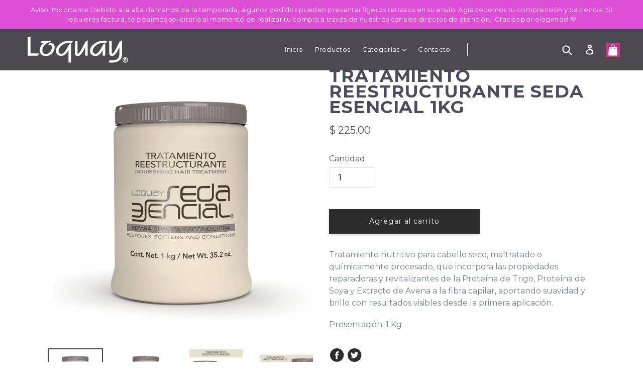

--- FILE ---
content_type: text/html; charset=utf-8
request_url: https://tienda.loquay.com/collections/tratamientos-capilares/products/tratamiento-reestructurante-seda-esencial-1kg
body_size: 39465
content:
<!doctype html>
<!--[if IE 9]> <html class="ie9 no-js" lang="es"> <![endif]-->
<!--[if (gt IE 9)|!(IE)]><!--> <html class="no-js" lang="es"> <!--<![endif]-->
<head>
  
<!-- Hotjar Tracking Code for https://tienda.loquay.com -->
<script>
    (function(h,o,t,j,a,r){
        h.hj=h.hj||function(){(h.hj.q=h.hj.q||[]).push(arguments)};
        h._hjSettings={hjid:726739,hjsv:6};
        a=o.getElementsByTagName('head')[0];
        r=o.createElement('script');r.async=1;
        r.src=t+h._hjSettings.hjid+j+h._hjSettings.hjsv;
        a.appendChild(r);
    })(window,document,'https://static.hotjar.com/c/hotjar-','.js?sv=');
</script>  
  
  <meta charset="utf-8">
  <meta http-equiv="X-UA-Compatible" content="IE=edge,chrome=1">
  <meta name="viewport" content="width=device-width,initial-scale=1">
  <meta name="theme-color" content="#7796a8">
  <link rel="canonical" href="https://tienda.loquay.com/products/tratamiento-reestructurante-seda-esencial-1kg">

  
    <link rel="shortcut icon" href="//tienda.loquay.com/cdn/shop/files/Favicon_7abbc86e-5d4c-4dc0-a19c-104291061b42_32x32.png?v=1613509084" type="image/png">
  

  
  
  <link rel="stylesheet" href="https://cdnjs.cloudflare.com/ajax/libs/slick-carousel/1.8.0/slick.css">
  <link rel="stylesheet" href="https://cdnjs.cloudflare.com/ajax/libs/slick-carousel/1.8.0/slick-theme.css">
  <title>
    TRATAMIENTO REESTRUCTURANTE SEDA ESENCIAL 1KG
    
    
    
      &ndash; Tienda Loquay
    
  </title>

  
    <meta name="description" content="Tratamiento nutritivo para cabello seco, maltratado o químicamente procesado, que incorpora las propiedades reparadoras y revitalizantes de la Proteína de Trigo, Proteína de Soya y Extracto de Avena a la fibra capilar, aportando suavidad y brillo con resultados visibles desde la primera aplicación. Presentación: 1 Kg">
  

  <!-- /snippets/social-meta-tags.liquid -->
<meta property="og:site_name" content="Tienda Loquay">
<meta property="og:url" content="https://tienda.loquay.com/products/tratamiento-reestructurante-seda-esencial-1kg">
<meta property="og:title" content="TRATAMIENTO REESTRUCTURANTE SEDA ESENCIAL 1KG">
<meta property="og:type" content="product">
<meta property="og:description" content="Tratamiento nutritivo para cabello seco, maltratado o químicamente procesado, que incorpora las propiedades reparadoras y revitalizantes de la Proteína de Trigo, Proteína de Soya y Extracto de Avena a la fibra capilar, aportando suavidad y brillo con resultados visibles desde la primera aplicación. Presentación: 1 Kg"><meta property="og:price:amount" content="225.00">
  <meta property="og:price:currency" content="MXN"><meta property="og:image" content="http://tienda.loquay.com/cdn/shop/files/01-Seda-Esencial-Tratamiento-Reestructurante_1024x1024.jpg?v=1693440005"><meta property="og:image" content="http://tienda.loquay.com/cdn/shop/files/02-Seda-Esencial-Tratamiento-Reestructurante_1024x1024.jpg?v=1693440006"><meta property="og:image" content="http://tienda.loquay.com/cdn/shop/files/03-Seda-Esencial-Tratamiento-Reestructurante_1024x1024.jpg?v=1693440005">
<meta property="og:image:secure_url" content="https://tienda.loquay.com/cdn/shop/files/01-Seda-Esencial-Tratamiento-Reestructurante_1024x1024.jpg?v=1693440005"><meta property="og:image:secure_url" content="https://tienda.loquay.com/cdn/shop/files/02-Seda-Esencial-Tratamiento-Reestructurante_1024x1024.jpg?v=1693440006"><meta property="og:image:secure_url" content="https://tienda.loquay.com/cdn/shop/files/03-Seda-Esencial-Tratamiento-Reestructurante_1024x1024.jpg?v=1693440005">

<meta name="twitter:site" content="@LoquayOficial">
<meta name="twitter:card" content="summary_large_image">
<meta name="twitter:title" content="TRATAMIENTO REESTRUCTURANTE SEDA ESENCIAL 1KG">
<meta name="twitter:description" content="Tratamiento nutritivo para cabello seco, maltratado o químicamente procesado, que incorpora las propiedades reparadoras y revitalizantes de la Proteína de Trigo, Proteína de Soya y Extracto de Avena a la fibra capilar, aportando suavidad y brillo con resultados visibles desde la primera aplicación. Presentación: 1 Kg">


  <link href="//tienda.loquay.com/cdn/shop/t/18/assets/theme.scss.css?v=86024286149988203531744829630" rel="stylesheet" type="text/css" media="all" />
  <link href="//tienda.loquay.com/cdn/shop/t/18/assets/loquay-more-styles.scss.css?v=106879009838319155561744829630" rel="stylesheet" type="text/css" media="all" />
  

  <link href="//fonts.googleapis.com/css?family=Montserrat:400,700" rel="stylesheet" type="text/css" media="all" />


  

    <link href="//fonts.googleapis.com/css?family=Montserrat:400" rel="stylesheet" type="text/css" media="all" />
  


  <link rel="stylesheet" href="https://cdnjs.cloudflare.com/ajax/libs/font-awesome/4.7.0/css/font-awesome.css">

  <script>
    var theme = {
      strings: {
        addToCart: "Agregar al carrito",
        soldOut: "Agotado",
        unavailable: "No disponible",
        showMore: "Ver más",
        showLess: "Mostrar menos"
      },
      moneyFormat: "$ {{amount}}"
    }

    document.documentElement.className = document.documentElement.className.replace('no-js', 'js');
  </script>

  <!--[if (lte IE 9) ]><script src="//tienda.loquay.com/cdn/shop/t/18/assets/match-media.min.js?v=22265819453975888031605544452" type="text/javascript"></script><![endif]-->

  

  <!--[if (gt IE 9)|!(IE)]><!--><script src="//tienda.loquay.com/cdn/shop/t/18/assets/vendor.js?v=136118274122071307521605544455" defer="defer"></script><!--<![endif]-->
  <!--[if lte IE 9]><script src="//tienda.loquay.com/cdn/shop/t/18/assets/vendor.js?v=136118274122071307521605544455"></script><![endif]-->

  <!--[if (gt IE 9)|!(IE)]><!--><script src="//tienda.loquay.com/cdn/shop/t/18/assets/theme.js?v=161108843900332110701605545854" defer="defer"></script><!--<![endif]-->
  <!--[if lte IE 9]><script src="//tienda.loquay.com/cdn/shop/t/18/assets/theme.js?v=161108843900332110701605545854"></script><![endif]-->
  <script src="https://cdnjs.cloudflare.com/ajax/libs/jquery/3.2.1/jquery.js"></script>
  <!--[if (gt IE 9)|!(IE)]><!--><script src="//tienda.loquay.com/cdn/shop/t/18/assets/slick.js?v=35915215796003984031605544453" defer="defer"></script><!--<![endif]-->
  <!--[if lte IE 9]><script src="//tienda.loquay.com/cdn/shop/t/18/assets/slick.js?v=35915215796003984031605544453"></script><![endif]-->

  <script>window.performance && window.performance.mark && window.performance.mark('shopify.content_for_header.start');</script><meta name="facebook-domain-verification" content="2izyx2a72it5len8ii1bqjpgzingsq">
<meta id="shopify-digital-wallet" name="shopify-digital-wallet" content="/20155573/digital_wallets/dialog">
<link rel="alternate" type="application/json+oembed" href="https://tienda.loquay.com/products/tratamiento-reestructurante-seda-esencial-1kg.oembed">
<script async="async" src="/checkouts/internal/preloads.js?locale=es-MX"></script>
<script id="shopify-features" type="application/json">{"accessToken":"689998f1671f9d7a1e88715af04917d4","betas":["rich-media-storefront-analytics"],"domain":"tienda.loquay.com","predictiveSearch":true,"shopId":20155573,"locale":"es"}</script>
<script>var Shopify = Shopify || {};
Shopify.shop = "tienda-loquay.myshopify.com";
Shopify.locale = "es";
Shopify.currency = {"active":"MXN","rate":"1.0"};
Shopify.country = "MX";
Shopify.theme = {"name":"Loquay | Bold Discounts | 16.Nov.2020","id":83564691565,"schema_name":"Debut","schema_version":"1.2.1","theme_store_id":796,"role":"main"};
Shopify.theme.handle = "null";
Shopify.theme.style = {"id":null,"handle":null};
Shopify.cdnHost = "tienda.loquay.com/cdn";
Shopify.routes = Shopify.routes || {};
Shopify.routes.root = "/";</script>
<script type="module">!function(o){(o.Shopify=o.Shopify||{}).modules=!0}(window);</script>
<script>!function(o){function n(){var o=[];function n(){o.push(Array.prototype.slice.apply(arguments))}return n.q=o,n}var t=o.Shopify=o.Shopify||{};t.loadFeatures=n(),t.autoloadFeatures=n()}(window);</script>
<script id="shop-js-analytics" type="application/json">{"pageType":"product"}</script>
<script defer="defer" async type="module" src="//tienda.loquay.com/cdn/shopifycloud/shop-js/modules/v2/client.init-shop-cart-sync_DaR8I8JV.es.esm.js"></script>
<script defer="defer" async type="module" src="//tienda.loquay.com/cdn/shopifycloud/shop-js/modules/v2/chunk.common_CvUpgQgQ.esm.js"></script>
<script type="module">
  await import("//tienda.loquay.com/cdn/shopifycloud/shop-js/modules/v2/client.init-shop-cart-sync_DaR8I8JV.es.esm.js");
await import("//tienda.loquay.com/cdn/shopifycloud/shop-js/modules/v2/chunk.common_CvUpgQgQ.esm.js");

  window.Shopify.SignInWithShop?.initShopCartSync?.({"fedCMEnabled":true,"windoidEnabled":true});

</script>
<script>(function() {
  var isLoaded = false;
  function asyncLoad() {
    if (isLoaded) return;
    isLoaded = true;
    var urls = ["https:\/\/chimpstatic.com\/mcjs-connected\/js\/users\/6ec8d8155f0da751032b251eb\/f165f4e764131d33eb127a55c.js?shop=tienda-loquay.myshopify.com","https:\/\/s3.amazonaws.com\/conektaapi\/v1.0.0\/js\/conekta_shopify.js?shop=tienda-loquay.myshopify.com","https:\/\/discountv3.boldapps.net\/static\/js\/storefront.bundle.min.js?shop=tienda-loquay.myshopify.com","https:\/\/motivate.shopapps.site\/motivator.php?shop=tienda-loquay.myshopify.com","https:\/\/fastsimon.akamaized.net\/fast-simon-autocomplete-init.umd.js?mode=shopify\u0026UUID=ebec251d-4cb9-4903-b063-2826b01e651c\u0026store=20155573\u0026shop=tienda-loquay.myshopify.com"];
    for (var i = 0; i < urls.length; i++) {
      var s = document.createElement('script');
      s.type = 'text/javascript';
      s.async = true;
      s.src = urls[i];
      var x = document.getElementsByTagName('script')[0];
      x.parentNode.insertBefore(s, x);
    }
  };
  if(window.attachEvent) {
    window.attachEvent('onload', asyncLoad);
  } else {
    window.addEventListener('load', asyncLoad, false);
  }
})();</script>
<script id="__st">var __st={"a":20155573,"offset":-18000,"reqid":"74618b5f-b213-4d94-9b8e-024317cb47f3-1765295329","pageurl":"tienda.loquay.com\/collections\/tratamientos-capilares\/products\/tratamiento-reestructurante-seda-esencial-1kg","u":"349c918c2f85","p":"product","rtyp":"product","rid":102558269456};</script>
<script>window.ShopifyPaypalV4VisibilityTracking = true;</script>
<script id="captcha-bootstrap">!function(){'use strict';const t='contact',e='account',n='new_comment',o=[[t,t],['blogs',n],['comments',n],[t,'customer']],c=[[e,'customer_login'],[e,'guest_login'],[e,'recover_customer_password'],[e,'create_customer']],r=t=>t.map((([t,e])=>`form[action*='/${t}']:not([data-nocaptcha='true']) input[name='form_type'][value='${e}']`)).join(','),a=t=>()=>t?[...document.querySelectorAll(t)].map((t=>t.form)):[];function s(){const t=[...o],e=r(t);return a(e)}const i='password',u='form_key',d=['recaptcha-v3-token','g-recaptcha-response','h-captcha-response',i],f=()=>{try{return window.sessionStorage}catch{return}},m='__shopify_v',_=t=>t.elements[u];function p(t,e,n=!1){try{const o=window.sessionStorage,c=JSON.parse(o.getItem(e)),{data:r}=function(t){const{data:e,action:n}=t;return t[m]||n?{data:e,action:n}:{data:t,action:n}}(c);for(const[e,n]of Object.entries(r))t.elements[e]&&(t.elements[e].value=n);n&&o.removeItem(e)}catch(o){console.error('form repopulation failed',{error:o})}}const l='form_type',E='cptcha';function T(t){t.dataset[E]=!0}const w=window,h=w.document,L='Shopify',v='ce_forms',y='captcha';let A=!1;((t,e)=>{const n=(g='f06e6c50-85a8-45c8-87d0-21a2b65856fe',I='https://cdn.shopify.com/shopifycloud/storefront-forms-hcaptcha/ce_storefront_forms_captcha_hcaptcha.v1.5.2.iife.js',D={infoText:'Protegido por hCaptcha',privacyText:'Privacidad',termsText:'Términos'},(t,e,n)=>{const o=w[L][v],c=o.bindForm;if(c)return c(t,g,e,D).then(n);var r;o.q.push([[t,g,e,D],n]),r=I,A||(h.body.append(Object.assign(h.createElement('script'),{id:'captcha-provider',async:!0,src:r})),A=!0)});var g,I,D;w[L]=w[L]||{},w[L][v]=w[L][v]||{},w[L][v].q=[],w[L][y]=w[L][y]||{},w[L][y].protect=function(t,e){n(t,void 0,e),T(t)},Object.freeze(w[L][y]),function(t,e,n,w,h,L){const[v,y,A,g]=function(t,e,n){const i=e?o:[],u=t?c:[],d=[...i,...u],f=r(d),m=r(i),_=r(d.filter((([t,e])=>n.includes(e))));return[a(f),a(m),a(_),s()]}(w,h,L),I=t=>{const e=t.target;return e instanceof HTMLFormElement?e:e&&e.form},D=t=>v().includes(t);t.addEventListener('submit',(t=>{const e=I(t);if(!e)return;const n=D(e)&&!e.dataset.hcaptchaBound&&!e.dataset.recaptchaBound,o=_(e),c=g().includes(e)&&(!o||!o.value);(n||c)&&t.preventDefault(),c&&!n&&(function(t){try{if(!f())return;!function(t){const e=f();if(!e)return;const n=_(t);if(!n)return;const o=n.value;o&&e.removeItem(o)}(t);const e=Array.from(Array(32),(()=>Math.random().toString(36)[2])).join('');!function(t,e){_(t)||t.append(Object.assign(document.createElement('input'),{type:'hidden',name:u})),t.elements[u].value=e}(t,e),function(t,e){const n=f();if(!n)return;const o=[...t.querySelectorAll(`input[type='${i}']`)].map((({name:t})=>t)),c=[...d,...o],r={};for(const[a,s]of new FormData(t).entries())c.includes(a)||(r[a]=s);n.setItem(e,JSON.stringify({[m]:1,action:t.action,data:r}))}(t,e)}catch(e){console.error('failed to persist form',e)}}(e),e.submit())}));const S=(t,e)=>{t&&!t.dataset[E]&&(n(t,e.some((e=>e===t))),T(t))};for(const o of['focusin','change'])t.addEventListener(o,(t=>{const e=I(t);D(e)&&S(e,y())}));const B=e.get('form_key'),M=e.get(l),P=B&&M;t.addEventListener('DOMContentLoaded',(()=>{const t=y();if(P)for(const e of t)e.elements[l].value===M&&p(e,B);[...new Set([...A(),...v().filter((t=>'true'===t.dataset.shopifyCaptcha))])].forEach((e=>S(e,t)))}))}(h,new URLSearchParams(w.location.search),n,t,e,['guest_login'])})(!0,!0)}();</script>
<script integrity="sha256-52AcMU7V7pcBOXWImdc/TAGTFKeNjmkeM1Pvks/DTgc=" data-source-attribution="shopify.loadfeatures" defer="defer" src="//tienda.loquay.com/cdn/shopifycloud/storefront/assets/storefront/load_feature-81c60534.js" crossorigin="anonymous"></script>
<script data-source-attribution="shopify.dynamic_checkout.dynamic.init">var Shopify=Shopify||{};Shopify.PaymentButton=Shopify.PaymentButton||{isStorefrontPortableWallets:!0,init:function(){window.Shopify.PaymentButton.init=function(){};var t=document.createElement("script");t.src="https://tienda.loquay.com/cdn/shopifycloud/portable-wallets/latest/portable-wallets.es.js",t.type="module",document.head.appendChild(t)}};
</script>
<script data-source-attribution="shopify.dynamic_checkout.buyer_consent">
  function portableWalletsHideBuyerConsent(e){var t=document.getElementById("shopify-buyer-consent"),n=document.getElementById("shopify-subscription-policy-button");t&&n&&(t.classList.add("hidden"),t.setAttribute("aria-hidden","true"),n.removeEventListener("click",e))}function portableWalletsShowBuyerConsent(e){var t=document.getElementById("shopify-buyer-consent"),n=document.getElementById("shopify-subscription-policy-button");t&&n&&(t.classList.remove("hidden"),t.removeAttribute("aria-hidden"),n.addEventListener("click",e))}window.Shopify?.PaymentButton&&(window.Shopify.PaymentButton.hideBuyerConsent=portableWalletsHideBuyerConsent,window.Shopify.PaymentButton.showBuyerConsent=portableWalletsShowBuyerConsent);
</script>
<script data-source-attribution="shopify.dynamic_checkout.cart.bootstrap">document.addEventListener("DOMContentLoaded",(function(){function t(){return document.querySelector("shopify-accelerated-checkout-cart, shopify-accelerated-checkout")}if(t())Shopify.PaymentButton.init();else{new MutationObserver((function(e,n){t()&&(Shopify.PaymentButton.init(),n.disconnect())})).observe(document.body,{childList:!0,subtree:!0})}}));
</script>

<script>window.performance && window.performance.mark && window.performance.mark('shopify.content_for_header.end');</script>
<script id="bold-platform-data" type="application/json">
    {
        "shop": {
            "domain": "tienda.loquay.com",
            "permanent_domain": "tienda-loquay.myshopify.com",
            "url": "https://tienda.loquay.com",
            "secure_url": "https://tienda.loquay.com",
            "money_format": "$ {{amount}}",
            "currency": "MXN"
        },
        "customer": {
            "id": null,
            "tags": null
        },
        "cart": {"note":null,"attributes":{},"original_total_price":0,"total_price":0,"total_discount":0,"total_weight":0.0,"item_count":0,"items":[],"requires_shipping":false,"currency":"MXN","items_subtotal_price":0,"cart_level_discount_applications":[],"checkout_charge_amount":0},
        "template": "product",
        "product": {"id":102558269456,"title":"TRATAMIENTO REESTRUCTURANTE SEDA ESENCIAL 1KG","handle":"tratamiento-reestructurante-seda-esencial-1kg","description":"\u003cp class=\"p1\"\u003eTratamiento nutritivo para cabello seco, maltratado o químicamente procesado, que incorpora las propiedades reparadoras y revitalizantes de la Proteína de Trigo, Proteína de Soya y Extracto de Avena a la fibra capilar, aportando suavidad y brillo con resultados visibles desde la primera aplicación.\u003c\/p\u003e\n\u003cp class=\"p1\"\u003ePresentación: 1 Kg\u003c\/p\u003e","published_at":"2020-06-16T13:31:41-04:00","created_at":"2018-02-27T14:34:29-05:00","vendor":"Tienda Loquay","type":"","tags":["TratamientosCapilares"],"price":22500,"price_min":22500,"price_max":22500,"available":true,"price_varies":false,"compare_at_price":null,"compare_at_price_min":0,"compare_at_price_max":0,"compare_at_price_varies":false,"variants":[{"id":679211794448,"title":"Default Title","option1":"Default Title","option2":null,"option3":null,"sku":"","requires_shipping":true,"taxable":true,"featured_image":null,"available":true,"name":"TRATAMIENTO REESTRUCTURANTE SEDA ESENCIAL 1KG","public_title":null,"options":["Default Title"],"price":22500,"weight":1000,"compare_at_price":null,"inventory_quantity":-255,"inventory_management":null,"inventory_policy":"deny","barcode":"","requires_selling_plan":false,"selling_plan_allocations":[]}],"images":["\/\/tienda.loquay.com\/cdn\/shop\/files\/01-Seda-Esencial-Tratamiento-Reestructurante.jpg?v=1693440005","\/\/tienda.loquay.com\/cdn\/shop\/files\/02-Seda-Esencial-Tratamiento-Reestructurante.jpg?v=1693440006","\/\/tienda.loquay.com\/cdn\/shop\/files\/03-Seda-Esencial-Tratamiento-Reestructurante.jpg?v=1693440005","\/\/tienda.loquay.com\/cdn\/shop\/files\/04-Seda-Esencial-Tratamiento-Reestructurante.jpg?v=1693440006","\/\/tienda.loquay.com\/cdn\/shop\/files\/05-Seda-Esencial-Tratamiento-Reestructurante.jpg?v=1693440005"],"featured_image":"\/\/tienda.loquay.com\/cdn\/shop\/files\/01-Seda-Esencial-Tratamiento-Reestructurante.jpg?v=1693440005","options":["Title"],"media":[{"alt":null,"id":22733993640045,"position":1,"preview_image":{"aspect_ratio":1.0,"height":1500,"width":1500,"src":"\/\/tienda.loquay.com\/cdn\/shop\/files\/01-Seda-Esencial-Tratamiento-Reestructurante.jpg?v=1693440005"},"aspect_ratio":1.0,"height":1500,"media_type":"image","src":"\/\/tienda.loquay.com\/cdn\/shop\/files\/01-Seda-Esencial-Tratamiento-Reestructurante.jpg?v=1693440005","width":1500},{"alt":null,"id":22733993672813,"position":2,"preview_image":{"aspect_ratio":1.0,"height":1500,"width":1500,"src":"\/\/tienda.loquay.com\/cdn\/shop\/files\/02-Seda-Esencial-Tratamiento-Reestructurante.jpg?v=1693440006"},"aspect_ratio":1.0,"height":1500,"media_type":"image","src":"\/\/tienda.loquay.com\/cdn\/shop\/files\/02-Seda-Esencial-Tratamiento-Reestructurante.jpg?v=1693440006","width":1500},{"alt":null,"id":22733993705581,"position":3,"preview_image":{"aspect_ratio":1.0,"height":1500,"width":1500,"src":"\/\/tienda.loquay.com\/cdn\/shop\/files\/03-Seda-Esencial-Tratamiento-Reestructurante.jpg?v=1693440005"},"aspect_ratio":1.0,"height":1500,"media_type":"image","src":"\/\/tienda.loquay.com\/cdn\/shop\/files\/03-Seda-Esencial-Tratamiento-Reestructurante.jpg?v=1693440005","width":1500},{"alt":null,"id":22733993738349,"position":4,"preview_image":{"aspect_ratio":1.0,"height":1500,"width":1500,"src":"\/\/tienda.loquay.com\/cdn\/shop\/files\/04-Seda-Esencial-Tratamiento-Reestructurante.jpg?v=1693440006"},"aspect_ratio":1.0,"height":1500,"media_type":"image","src":"\/\/tienda.loquay.com\/cdn\/shop\/files\/04-Seda-Esencial-Tratamiento-Reestructurante.jpg?v=1693440006","width":1500},{"alt":null,"id":22733993771117,"position":5,"preview_image":{"aspect_ratio":1.0,"height":1500,"width":1500,"src":"\/\/tienda.loquay.com\/cdn\/shop\/files\/05-Seda-Esencial-Tratamiento-Reestructurante.jpg?v=1693440005"},"aspect_ratio":1.0,"height":1500,"media_type":"image","src":"\/\/tienda.loquay.com\/cdn\/shop\/files\/05-Seda-Esencial-Tratamiento-Reestructurante.jpg?v=1693440005","width":1500}],"requires_selling_plan":false,"selling_plan_groups":[],"content":"\u003cp class=\"p1\"\u003eTratamiento nutritivo para cabello seco, maltratado o químicamente procesado, que incorpora las propiedades reparadoras y revitalizantes de la Proteína de Trigo, Proteína de Soya y Extracto de Avena a la fibra capilar, aportando suavidad y brillo con resultados visibles desde la primera aplicación.\u003c\/p\u003e\n\u003cp class=\"p1\"\u003ePresentación: 1 Kg\u003c\/p\u003e"},
        "collection": [{"id":102558269456,"title":"TRATAMIENTO REESTRUCTURANTE SEDA ESENCIAL 1KG","handle":"tratamiento-reestructurante-seda-esencial-1kg","description":"\u003cp class=\"p1\"\u003eTratamiento nutritivo para cabello seco, maltratado o químicamente procesado, que incorpora las propiedades reparadoras y revitalizantes de la Proteína de Trigo, Proteína de Soya y Extracto de Avena a la fibra capilar, aportando suavidad y brillo con resultados visibles desde la primera aplicación.\u003c\/p\u003e\n\u003cp class=\"p1\"\u003ePresentación: 1 Kg\u003c\/p\u003e","published_at":"2020-06-16T13:31:41-04:00","created_at":"2018-02-27T14:34:29-05:00","vendor":"Tienda Loquay","type":"","tags":["TratamientosCapilares"],"price":22500,"price_min":22500,"price_max":22500,"available":true,"price_varies":false,"compare_at_price":null,"compare_at_price_min":0,"compare_at_price_max":0,"compare_at_price_varies":false,"variants":[{"id":679211794448,"title":"Default Title","option1":"Default Title","option2":null,"option3":null,"sku":"","requires_shipping":true,"taxable":true,"featured_image":null,"available":true,"name":"TRATAMIENTO REESTRUCTURANTE SEDA ESENCIAL 1KG","public_title":null,"options":["Default Title"],"price":22500,"weight":1000,"compare_at_price":null,"inventory_quantity":-255,"inventory_management":null,"inventory_policy":"deny","barcode":"","requires_selling_plan":false,"selling_plan_allocations":[]}],"images":["\/\/tienda.loquay.com\/cdn\/shop\/files\/01-Seda-Esencial-Tratamiento-Reestructurante.jpg?v=1693440005","\/\/tienda.loquay.com\/cdn\/shop\/files\/02-Seda-Esencial-Tratamiento-Reestructurante.jpg?v=1693440006","\/\/tienda.loquay.com\/cdn\/shop\/files\/03-Seda-Esencial-Tratamiento-Reestructurante.jpg?v=1693440005","\/\/tienda.loquay.com\/cdn\/shop\/files\/04-Seda-Esencial-Tratamiento-Reestructurante.jpg?v=1693440006","\/\/tienda.loquay.com\/cdn\/shop\/files\/05-Seda-Esencial-Tratamiento-Reestructurante.jpg?v=1693440005"],"featured_image":"\/\/tienda.loquay.com\/cdn\/shop\/files\/01-Seda-Esencial-Tratamiento-Reestructurante.jpg?v=1693440005","options":["Title"],"media":[{"alt":null,"id":22733993640045,"position":1,"preview_image":{"aspect_ratio":1.0,"height":1500,"width":1500,"src":"\/\/tienda.loquay.com\/cdn\/shop\/files\/01-Seda-Esencial-Tratamiento-Reestructurante.jpg?v=1693440005"},"aspect_ratio":1.0,"height":1500,"media_type":"image","src":"\/\/tienda.loquay.com\/cdn\/shop\/files\/01-Seda-Esencial-Tratamiento-Reestructurante.jpg?v=1693440005","width":1500},{"alt":null,"id":22733993672813,"position":2,"preview_image":{"aspect_ratio":1.0,"height":1500,"width":1500,"src":"\/\/tienda.loquay.com\/cdn\/shop\/files\/02-Seda-Esencial-Tratamiento-Reestructurante.jpg?v=1693440006"},"aspect_ratio":1.0,"height":1500,"media_type":"image","src":"\/\/tienda.loquay.com\/cdn\/shop\/files\/02-Seda-Esencial-Tratamiento-Reestructurante.jpg?v=1693440006","width":1500},{"alt":null,"id":22733993705581,"position":3,"preview_image":{"aspect_ratio":1.0,"height":1500,"width":1500,"src":"\/\/tienda.loquay.com\/cdn\/shop\/files\/03-Seda-Esencial-Tratamiento-Reestructurante.jpg?v=1693440005"},"aspect_ratio":1.0,"height":1500,"media_type":"image","src":"\/\/tienda.loquay.com\/cdn\/shop\/files\/03-Seda-Esencial-Tratamiento-Reestructurante.jpg?v=1693440005","width":1500},{"alt":null,"id":22733993738349,"position":4,"preview_image":{"aspect_ratio":1.0,"height":1500,"width":1500,"src":"\/\/tienda.loquay.com\/cdn\/shop\/files\/04-Seda-Esencial-Tratamiento-Reestructurante.jpg?v=1693440006"},"aspect_ratio":1.0,"height":1500,"media_type":"image","src":"\/\/tienda.loquay.com\/cdn\/shop\/files\/04-Seda-Esencial-Tratamiento-Reestructurante.jpg?v=1693440006","width":1500},{"alt":null,"id":22733993771117,"position":5,"preview_image":{"aspect_ratio":1.0,"height":1500,"width":1500,"src":"\/\/tienda.loquay.com\/cdn\/shop\/files\/05-Seda-Esencial-Tratamiento-Reestructurante.jpg?v=1693440005"},"aspect_ratio":1.0,"height":1500,"media_type":"image","src":"\/\/tienda.loquay.com\/cdn\/shop\/files\/05-Seda-Esencial-Tratamiento-Reestructurante.jpg?v=1693440005","width":1500}],"requires_selling_plan":false,"selling_plan_groups":[],"content":"\u003cp class=\"p1\"\u003eTratamiento nutritivo para cabello seco, maltratado o químicamente procesado, que incorpora las propiedades reparadoras y revitalizantes de la Proteína de Trigo, Proteína de Soya y Extracto de Avena a la fibra capilar, aportando suavidad y brillo con resultados visibles desde la primera aplicación.\u003c\/p\u003e\n\u003cp class=\"p1\"\u003ePresentación: 1 Kg\u003c\/p\u003e"},{"id":21059633168,"title":"Primer Aminokeratina Tratamiento Regenerador","handle":"primer-aminokeratina-tratamiento-regenerador","description":"\u003cp\u003eÚnica mascarilla regeneradora para cabello desfibrado que proporciona todos los beneficios de los aminoácidos de queratina que penetran y restauran la fibra capilar progresivamente devolviéndole la fuerza, vitalidad y brillo al cabello. Ideal para cabello quebradizo, deshidratado o dañado por procesos químicos y exposición al medio ambiente.\u003c\/p\u003e\n\u003cp\u003ePresentación: 150 g\u003c\/p\u003e","published_at":"2017-11-03T00:54:58-04:00","created_at":"2017-11-03T00:54:58-04:00","vendor":"Tienda Loquay","type":"","tags":["TratamientosCapilares"],"price":13000,"price_min":13000,"price_max":13000,"available":true,"price_varies":false,"compare_at_price":null,"compare_at_price_min":0,"compare_at_price_max":0,"compare_at_price_varies":false,"variants":[{"id":129282310160,"title":"Default Title","option1":"Default Title","option2":null,"option3":null,"sku":"7027","requires_shipping":true,"taxable":true,"featured_image":null,"available":true,"name":"Primer Aminokeratina Tratamiento Regenerador","public_title":null,"options":["Default Title"],"price":13000,"weight":150,"compare_at_price":null,"inventory_quantity":-188,"inventory_management":null,"inventory_policy":"deny","barcode":"","requires_selling_plan":false,"selling_plan_allocations":[]}],"images":["\/\/tienda.loquay.com\/cdn\/shop\/files\/01-Tratamiento-Regenerador-Amino-Queratina.jpg?v=1693418252","\/\/tienda.loquay.com\/cdn\/shop\/files\/02-Tratamiento-Regenerador-Amino-Queratina.jpg?v=1693418251","\/\/tienda.loquay.com\/cdn\/shop\/files\/03-Tratamiento-Regenerador-Amino-Queratina.jpg?v=1693418252","\/\/tienda.loquay.com\/cdn\/shop\/files\/04-Tratamiento-Regenerador-Amino-Queratina.jpg?v=1693418252","\/\/tienda.loquay.com\/cdn\/shop\/files\/05-Tratamiento-Regenerador-Amino-Queratina.jpg?v=1693418252"],"featured_image":"\/\/tienda.loquay.com\/cdn\/shop\/files\/01-Tratamiento-Regenerador-Amino-Queratina.jpg?v=1693418252","options":["Title"],"media":[{"alt":null,"id":22733639712877,"position":1,"preview_image":{"aspect_ratio":1.0,"height":1500,"width":1500,"src":"\/\/tienda.loquay.com\/cdn\/shop\/files\/01-Tratamiento-Regenerador-Amino-Queratina.jpg?v=1693418252"},"aspect_ratio":1.0,"height":1500,"media_type":"image","src":"\/\/tienda.loquay.com\/cdn\/shop\/files\/01-Tratamiento-Regenerador-Amino-Queratina.jpg?v=1693418252","width":1500},{"alt":null,"id":22733639745645,"position":2,"preview_image":{"aspect_ratio":1.0,"height":1500,"width":1500,"src":"\/\/tienda.loquay.com\/cdn\/shop\/files\/02-Tratamiento-Regenerador-Amino-Queratina.jpg?v=1693418251"},"aspect_ratio":1.0,"height":1500,"media_type":"image","src":"\/\/tienda.loquay.com\/cdn\/shop\/files\/02-Tratamiento-Regenerador-Amino-Queratina.jpg?v=1693418251","width":1500},{"alt":null,"id":22733639778413,"position":3,"preview_image":{"aspect_ratio":1.0,"height":1500,"width":1500,"src":"\/\/tienda.loquay.com\/cdn\/shop\/files\/03-Tratamiento-Regenerador-Amino-Queratina.jpg?v=1693418252"},"aspect_ratio":1.0,"height":1500,"media_type":"image","src":"\/\/tienda.loquay.com\/cdn\/shop\/files\/03-Tratamiento-Regenerador-Amino-Queratina.jpg?v=1693418252","width":1500},{"alt":null,"id":22733639811181,"position":4,"preview_image":{"aspect_ratio":1.0,"height":1500,"width":1500,"src":"\/\/tienda.loquay.com\/cdn\/shop\/files\/04-Tratamiento-Regenerador-Amino-Queratina.jpg?v=1693418252"},"aspect_ratio":1.0,"height":1500,"media_type":"image","src":"\/\/tienda.loquay.com\/cdn\/shop\/files\/04-Tratamiento-Regenerador-Amino-Queratina.jpg?v=1693418252","width":1500},{"alt":null,"id":22733639843949,"position":5,"preview_image":{"aspect_ratio":1.0,"height":1500,"width":1500,"src":"\/\/tienda.loquay.com\/cdn\/shop\/files\/05-Tratamiento-Regenerador-Amino-Queratina.jpg?v=1693418252"},"aspect_ratio":1.0,"height":1500,"media_type":"image","src":"\/\/tienda.loquay.com\/cdn\/shop\/files\/05-Tratamiento-Regenerador-Amino-Queratina.jpg?v=1693418252","width":1500}],"requires_selling_plan":false,"selling_plan_groups":[],"content":"\u003cp\u003eÚnica mascarilla regeneradora para cabello desfibrado que proporciona todos los beneficios de los aminoácidos de queratina que penetran y restauran la fibra capilar progresivamente devolviéndole la fuerza, vitalidad y brillo al cabello. Ideal para cabello quebradizo, deshidratado o dañado por procesos químicos y exposición al medio ambiente.\u003c\/p\u003e\n\u003cp\u003ePresentación: 150 g\u003c\/p\u003e"},{"id":21059403792,"title":"Primer Reestructurante Ampolletas","handle":"primer-reestructurante","description":"\u003cp\u003eRestauran la queratina dañada del cabello, mejorando su textura, porosidad y elasticidad. El Aloe Vera hidrata el cabello reseco y maltratado. Ideal para preparar el cabello antes de procesos químicos y durante la aplicación del tinte.\u003c\/p\u003e\n\u003cp\u003ePresentación: 6 ampolletas (15 ml c\/u)\u003c\/p\u003e","published_at":"2017-11-03T00:54:57-04:00","created_at":"2017-11-03T00:54:57-04:00","vendor":"Tienda Loquay","type":"","tags":["nuestrosProductos","TratamientosCapilares"],"price":12000,"price_min":12000,"price_max":12000,"available":true,"price_varies":false,"compare_at_price":null,"compare_at_price_min":0,"compare_at_price_max":0,"compare_at_price_varies":false,"variants":[{"id":129281622032,"title":"Default Title","option1":"Default Title","option2":null,"option3":null,"sku":"3002","requires_shipping":true,"taxable":true,"featured_image":null,"available":true,"name":"Primer Reestructurante Ampolletas","public_title":null,"options":["Default Title"],"price":12000,"weight":15,"compare_at_price":null,"inventory_quantity":-156,"inventory_management":null,"inventory_policy":"deny","barcode":"","requires_selling_plan":false,"selling_plan_allocations":[]}],"images":["\/\/tienda.loquay.com\/cdn\/shop\/files\/01-Reestructurante-Tratamiento-en-Ampolletas.jpg?v=1693429995","\/\/tienda.loquay.com\/cdn\/shop\/files\/02-Reestructurante-Tratamiento-en-Ampolletas.jpg?v=1693429994","\/\/tienda.loquay.com\/cdn\/shop\/files\/03-Reestructurante-Tratamiento-en-Ampolletas.jpg?v=1693429995","\/\/tienda.loquay.com\/cdn\/shop\/files\/04-Reestructurante-Tratamiento-en-Ampolletas.jpg?v=1693429994","\/\/tienda.loquay.com\/cdn\/shop\/files\/05-Reestructurante-Tratamiento-en-Ampolletas.jpg?v=1693429994","\/\/tienda.loquay.com\/cdn\/shop\/files\/06-Reestructurante-Tratamiento-en-Ampolletas.jpg?v=1693429995","\/\/tienda.loquay.com\/cdn\/shop\/files\/07-Reestructurante-Tratamiento-en-Ampolletas.jpg?v=1693429994"],"featured_image":"\/\/tienda.loquay.com\/cdn\/shop\/files\/01-Reestructurante-Tratamiento-en-Ampolletas.jpg?v=1693429995","options":["Title"],"media":[{"alt":null,"id":22733813940333,"position":1,"preview_image":{"aspect_ratio":1.0,"height":1500,"width":1500,"src":"\/\/tienda.loquay.com\/cdn\/shop\/files\/01-Reestructurante-Tratamiento-en-Ampolletas.jpg?v=1693429995"},"aspect_ratio":1.0,"height":1500,"media_type":"image","src":"\/\/tienda.loquay.com\/cdn\/shop\/files\/01-Reestructurante-Tratamiento-en-Ampolletas.jpg?v=1693429995","width":1500},{"alt":null,"id":22733813973101,"position":2,"preview_image":{"aspect_ratio":1.0,"height":1500,"width":1500,"src":"\/\/tienda.loquay.com\/cdn\/shop\/files\/02-Reestructurante-Tratamiento-en-Ampolletas.jpg?v=1693429994"},"aspect_ratio":1.0,"height":1500,"media_type":"image","src":"\/\/tienda.loquay.com\/cdn\/shop\/files\/02-Reestructurante-Tratamiento-en-Ampolletas.jpg?v=1693429994","width":1500},{"alt":null,"id":22733814005869,"position":3,"preview_image":{"aspect_ratio":1.0,"height":1500,"width":1500,"src":"\/\/tienda.loquay.com\/cdn\/shop\/files\/03-Reestructurante-Tratamiento-en-Ampolletas.jpg?v=1693429995"},"aspect_ratio":1.0,"height":1500,"media_type":"image","src":"\/\/tienda.loquay.com\/cdn\/shop\/files\/03-Reestructurante-Tratamiento-en-Ampolletas.jpg?v=1693429995","width":1500},{"alt":null,"id":22733814038637,"position":4,"preview_image":{"aspect_ratio":1.0,"height":1500,"width":1500,"src":"\/\/tienda.loquay.com\/cdn\/shop\/files\/04-Reestructurante-Tratamiento-en-Ampolletas.jpg?v=1693429994"},"aspect_ratio":1.0,"height":1500,"media_type":"image","src":"\/\/tienda.loquay.com\/cdn\/shop\/files\/04-Reestructurante-Tratamiento-en-Ampolletas.jpg?v=1693429994","width":1500},{"alt":null,"id":22733814071405,"position":5,"preview_image":{"aspect_ratio":1.0,"height":1500,"width":1500,"src":"\/\/tienda.loquay.com\/cdn\/shop\/files\/05-Reestructurante-Tratamiento-en-Ampolletas.jpg?v=1693429994"},"aspect_ratio":1.0,"height":1500,"media_type":"image","src":"\/\/tienda.loquay.com\/cdn\/shop\/files\/05-Reestructurante-Tratamiento-en-Ampolletas.jpg?v=1693429994","width":1500},{"alt":null,"id":22733814104173,"position":6,"preview_image":{"aspect_ratio":1.0,"height":1500,"width":1500,"src":"\/\/tienda.loquay.com\/cdn\/shop\/files\/06-Reestructurante-Tratamiento-en-Ampolletas.jpg?v=1693429995"},"aspect_ratio":1.0,"height":1500,"media_type":"image","src":"\/\/tienda.loquay.com\/cdn\/shop\/files\/06-Reestructurante-Tratamiento-en-Ampolletas.jpg?v=1693429995","width":1500},{"alt":null,"id":22733814136941,"position":7,"preview_image":{"aspect_ratio":1.0,"height":1500,"width":1500,"src":"\/\/tienda.loquay.com\/cdn\/shop\/files\/07-Reestructurante-Tratamiento-en-Ampolletas.jpg?v=1693429994"},"aspect_ratio":1.0,"height":1500,"media_type":"image","src":"\/\/tienda.loquay.com\/cdn\/shop\/files\/07-Reestructurante-Tratamiento-en-Ampolletas.jpg?v=1693429994","width":1500}],"requires_selling_plan":false,"selling_plan_groups":[],"content":"\u003cp\u003eRestauran la queratina dañada del cabello, mejorando su textura, porosidad y elasticidad. El Aloe Vera hidrata el cabello reseco y maltratado. Ideal para preparar el cabello antes de procesos químicos y durante la aplicación del tinte.\u003c\/p\u003e\n\u003cp\u003ePresentación: 6 ampolletas (15 ml c\/u)\u003c\/p\u003e"},{"id":21059436560,"title":"Primer Aminokeratina Ampolletas","handle":"primer-aminokeratina-ampolletas","description":"\u003cp\u003eTratamiento de restauración total para cabello desfibrado y deshidratado con una novedosa fórmula basada en aminoácidos de Queratina de alta tecnología que lo reestructuran y embellecen. Proporciona el balance perfecto y la reconstrucción total de la fibra capilar dañada por procesos químicos y exposición al medio ambiente. Proporciona alto brillo de la raíz a la punta.\u003c\/p\u003e\n\n\u003cp\u003ePresentación: 6 ampolletas (10 ml c\/u)\u003c\/p\u003e","published_at":"2017-11-03T00:54:57-04:00","created_at":"2017-11-03T00:54:57-04:00","vendor":"Tienda Loquay","type":"","tags":["TratamientosCapilares"],"price":17550,"price_min":17550,"price_max":17550,"available":true,"price_varies":false,"compare_at_price":null,"compare_at_price_min":0,"compare_at_price_max":0,"compare_at_price_varies":false,"variants":[{"id":129281785872,"title":"Default Title","option1":"Default Title","option2":null,"option3":null,"sku":"3010","requires_shipping":true,"taxable":true,"featured_image":null,"available":true,"name":"Primer Aminokeratina Ampolletas","public_title":null,"options":["Default Title"],"price":17550,"weight":15,"compare_at_price":null,"inventory_quantity":-135,"inventory_management":null,"inventory_policy":"deny","barcode":null,"requires_selling_plan":false,"selling_plan_allocations":[]}],"images":["\/\/tienda.loquay.com\/cdn\/shop\/files\/01-Amino-Queratina-Tratamiento-Reestructuracion-Ampolletas.jpg?v=1693418227","\/\/tienda.loquay.com\/cdn\/shop\/files\/02-Amino-Queratina-Tratamiento-Reestructuracion-Ampolletas.jpg?v=1693418227","\/\/tienda.loquay.com\/cdn\/shop\/files\/03-Amino-Queratina-Tratamiento-Reestructuracion-Ampolletas.jpg?v=1693418226","\/\/tienda.loquay.com\/cdn\/shop\/files\/04-Amino-Queratina-Tratamiento-Reestructuracion-Ampolletas.jpg?v=1693418228","\/\/tienda.loquay.com\/cdn\/shop\/files\/05-Amino-Queratina-Tratamiento-Reestructuracion-Ampolletas.jpg?v=1693418227","\/\/tienda.loquay.com\/cdn\/shop\/files\/06-Amino-Queratina-Tratamiento-Reestructuracion-Ampolletas.jpg?v=1693418227","\/\/tienda.loquay.com\/cdn\/shop\/files\/07-Amino-Queratina-Tratamiento-Reestructuracion-Ampolletas.jpg?v=1693418228"],"featured_image":"\/\/tienda.loquay.com\/cdn\/shop\/files\/01-Amino-Queratina-Tratamiento-Reestructuracion-Ampolletas.jpg?v=1693418227","options":["Title"],"media":[{"alt":null,"id":22733639483501,"position":1,"preview_image":{"aspect_ratio":1.0,"height":1500,"width":1500,"src":"\/\/tienda.loquay.com\/cdn\/shop\/files\/01-Amino-Queratina-Tratamiento-Reestructuracion-Ampolletas.jpg?v=1693418227"},"aspect_ratio":1.0,"height":1500,"media_type":"image","src":"\/\/tienda.loquay.com\/cdn\/shop\/files\/01-Amino-Queratina-Tratamiento-Reestructuracion-Ampolletas.jpg?v=1693418227","width":1500},{"alt":null,"id":22733639516269,"position":2,"preview_image":{"aspect_ratio":1.0,"height":1500,"width":1500,"src":"\/\/tienda.loquay.com\/cdn\/shop\/files\/02-Amino-Queratina-Tratamiento-Reestructuracion-Ampolletas.jpg?v=1693418227"},"aspect_ratio":1.0,"height":1500,"media_type":"image","src":"\/\/tienda.loquay.com\/cdn\/shop\/files\/02-Amino-Queratina-Tratamiento-Reestructuracion-Ampolletas.jpg?v=1693418227","width":1500},{"alt":null,"id":22733639549037,"position":3,"preview_image":{"aspect_ratio":1.0,"height":1500,"width":1500,"src":"\/\/tienda.loquay.com\/cdn\/shop\/files\/03-Amino-Queratina-Tratamiento-Reestructuracion-Ampolletas.jpg?v=1693418226"},"aspect_ratio":1.0,"height":1500,"media_type":"image","src":"\/\/tienda.loquay.com\/cdn\/shop\/files\/03-Amino-Queratina-Tratamiento-Reestructuracion-Ampolletas.jpg?v=1693418226","width":1500},{"alt":null,"id":22733639581805,"position":4,"preview_image":{"aspect_ratio":1.0,"height":1500,"width":1500,"src":"\/\/tienda.loquay.com\/cdn\/shop\/files\/04-Amino-Queratina-Tratamiento-Reestructuracion-Ampolletas.jpg?v=1693418228"},"aspect_ratio":1.0,"height":1500,"media_type":"image","src":"\/\/tienda.loquay.com\/cdn\/shop\/files\/04-Amino-Queratina-Tratamiento-Reestructuracion-Ampolletas.jpg?v=1693418228","width":1500},{"alt":null,"id":22733639614573,"position":5,"preview_image":{"aspect_ratio":1.0,"height":1500,"width":1500,"src":"\/\/tienda.loquay.com\/cdn\/shop\/files\/05-Amino-Queratina-Tratamiento-Reestructuracion-Ampolletas.jpg?v=1693418227"},"aspect_ratio":1.0,"height":1500,"media_type":"image","src":"\/\/tienda.loquay.com\/cdn\/shop\/files\/05-Amino-Queratina-Tratamiento-Reestructuracion-Ampolletas.jpg?v=1693418227","width":1500},{"alt":null,"id":22733639647341,"position":6,"preview_image":{"aspect_ratio":1.0,"height":1500,"width":1500,"src":"\/\/tienda.loquay.com\/cdn\/shop\/files\/06-Amino-Queratina-Tratamiento-Reestructuracion-Ampolletas.jpg?v=1693418227"},"aspect_ratio":1.0,"height":1500,"media_type":"image","src":"\/\/tienda.loquay.com\/cdn\/shop\/files\/06-Amino-Queratina-Tratamiento-Reestructuracion-Ampolletas.jpg?v=1693418227","width":1500},{"alt":null,"id":22733639680109,"position":7,"preview_image":{"aspect_ratio":1.0,"height":1500,"width":1500,"src":"\/\/tienda.loquay.com\/cdn\/shop\/files\/07-Amino-Queratina-Tratamiento-Reestructuracion-Ampolletas.jpg?v=1693418228"},"aspect_ratio":1.0,"height":1500,"media_type":"image","src":"\/\/tienda.loquay.com\/cdn\/shop\/files\/07-Amino-Queratina-Tratamiento-Reestructuracion-Ampolletas.jpg?v=1693418228","width":1500}],"requires_selling_plan":false,"selling_plan_groups":[],"content":"\u003cp\u003eTratamiento de restauración total para cabello desfibrado y deshidratado con una novedosa fórmula basada en aminoácidos de Queratina de alta tecnología que lo reestructuran y embellecen. Proporciona el balance perfecto y la reconstrucción total de la fibra capilar dañada por procesos químicos y exposición al medio ambiente. Proporciona alto brillo de la raíz a la punta.\u003c\/p\u003e\n\n\u003cp\u003ePresentación: 6 ampolletas (10 ml c\/u)\u003c\/p\u003e"},{"id":21060321296,"title":"Kit Primer Aminokeratina","handle":"kit-primer-aminokeratina","description":"\u003cp\u003eÚnico kit de productos capilares diseñado a base de aminoácidos de queratina de alta tecnología que lo reestructuran y embellecen. Proporciona el balance perfecto y la total reconstrucción de la fibra capilar dañada por procesos químicos y exposición al medio ambiente, proporciona alto brillo de la raíz a la punta. Contiene:\u003c\/p\u003e\n\u003cp\u003e\u003cbr\u003e1 Shampoo Primer Aminokeratina libre de sulfatos 250 ml\u003cbr\u003e6 Ampolletas Primer Aminokeratina 10 ml c\/u\u003cbr\u003e1 Silicón Primer Keratin Silk 150 ml\u003c\/p\u003e","published_at":"2017-11-03T00:55:00-04:00","created_at":"2017-11-03T00:55:00-04:00","vendor":"Tienda Loquay","type":"","tags":["nuestrosProductos","TratamientosCapilares"],"price":42300,"price_min":42300,"price_max":42300,"available":true,"price_varies":false,"compare_at_price":null,"compare_at_price_min":0,"compare_at_price_max":0,"compare_at_price_varies":false,"variants":[{"id":129283063824,"title":"Default Title","option1":"Default Title","option2":null,"option3":null,"sku":"","requires_shipping":true,"taxable":true,"featured_image":null,"available":true,"name":"Kit Primer Aminokeratina","public_title":null,"options":["Default Title"],"price":42300,"weight":410,"compare_at_price":null,"inventory_quantity":-101,"inventory_management":null,"inventory_policy":"deny","barcode":"","requires_selling_plan":false,"selling_plan_allocations":[]}],"images":["\/\/tienda.loquay.com\/cdn\/shop\/files\/01-Kit-Amino-Queratina-Reestructuracion.jpg?v=1693408353","\/\/tienda.loquay.com\/cdn\/shop\/files\/02-Kit-Amino-Queratina-Reestructuracion.jpg?v=1693408353","\/\/tienda.loquay.com\/cdn\/shop\/files\/03-Kit-Amino-Queratina-Reestructuracion.jpg?v=1693408353","\/\/tienda.loquay.com\/cdn\/shop\/files\/04-Kit-Amino-Queratina-Reestructuracion.jpg?v=1693408352","\/\/tienda.loquay.com\/cdn\/shop\/files\/05-Kit-Amino-Queratina-Reestructuracion.jpg?v=1693408353"],"featured_image":"\/\/tienda.loquay.com\/cdn\/shop\/files\/01-Kit-Amino-Queratina-Reestructuracion.jpg?v=1693408353","options":["Title"],"media":[{"alt":null,"id":22733521387629,"position":1,"preview_image":{"aspect_ratio":1.0,"height":1500,"width":1500,"src":"\/\/tienda.loquay.com\/cdn\/shop\/files\/01-Kit-Amino-Queratina-Reestructuracion.jpg?v=1693408353"},"aspect_ratio":1.0,"height":1500,"media_type":"image","src":"\/\/tienda.loquay.com\/cdn\/shop\/files\/01-Kit-Amino-Queratina-Reestructuracion.jpg?v=1693408353","width":1500},{"alt":null,"id":22733521420397,"position":2,"preview_image":{"aspect_ratio":1.0,"height":1500,"width":1500,"src":"\/\/tienda.loquay.com\/cdn\/shop\/files\/02-Kit-Amino-Queratina-Reestructuracion.jpg?v=1693408353"},"aspect_ratio":1.0,"height":1500,"media_type":"image","src":"\/\/tienda.loquay.com\/cdn\/shop\/files\/02-Kit-Amino-Queratina-Reestructuracion.jpg?v=1693408353","width":1500},{"alt":null,"id":22733521453165,"position":3,"preview_image":{"aspect_ratio":1.0,"height":1500,"width":1500,"src":"\/\/tienda.loquay.com\/cdn\/shop\/files\/03-Kit-Amino-Queratina-Reestructuracion.jpg?v=1693408353"},"aspect_ratio":1.0,"height":1500,"media_type":"image","src":"\/\/tienda.loquay.com\/cdn\/shop\/files\/03-Kit-Amino-Queratina-Reestructuracion.jpg?v=1693408353","width":1500},{"alt":null,"id":22733521485933,"position":4,"preview_image":{"aspect_ratio":1.0,"height":1500,"width":1500,"src":"\/\/tienda.loquay.com\/cdn\/shop\/files\/04-Kit-Amino-Queratina-Reestructuracion.jpg?v=1693408352"},"aspect_ratio":1.0,"height":1500,"media_type":"image","src":"\/\/tienda.loquay.com\/cdn\/shop\/files\/04-Kit-Amino-Queratina-Reestructuracion.jpg?v=1693408352","width":1500},{"alt":null,"id":22733521518701,"position":5,"preview_image":{"aspect_ratio":1.0,"height":1500,"width":1500,"src":"\/\/tienda.loquay.com\/cdn\/shop\/files\/05-Kit-Amino-Queratina-Reestructuracion.jpg?v=1693408353"},"aspect_ratio":1.0,"height":1500,"media_type":"image","src":"\/\/tienda.loquay.com\/cdn\/shop\/files\/05-Kit-Amino-Queratina-Reestructuracion.jpg?v=1693408353","width":1500}],"requires_selling_plan":false,"selling_plan_groups":[],"content":"\u003cp\u003eÚnico kit de productos capilares diseñado a base de aminoácidos de queratina de alta tecnología que lo reestructuran y embellecen. Proporciona el balance perfecto y la total reconstrucción de la fibra capilar dañada por procesos químicos y exposición al medio ambiente, proporciona alto brillo de la raíz a la punta. Contiene:\u003c\/p\u003e\n\u003cp\u003e\u003cbr\u003e1 Shampoo Primer Aminokeratina libre de sulfatos 250 ml\u003cbr\u003e6 Ampolletas Primer Aminokeratina 10 ml c\/u\u003cbr\u003e1 Silicón Primer Keratin Silk 150 ml\u003c\/p\u003e"},{"id":21059665936,"title":"Primer Fusión Herbal","handle":"tratamiento-fusion-herbal","description":"\u003cp\u003eTratamiento Revitalizante\u003c\/p\u003e\n\u003cp\u003eRestaura y acondiciona el cabello, dándole brillo, sedosidad y suavidad al instante. Regenera el cabello maltratado, dañado y seco.\u003c\/p\u003e\n\u003cp\u003ePresentación: 250 ml\u003c\/p\u003e","published_at":"2017-11-03T00:54:58-04:00","created_at":"2017-11-03T00:54:58-04:00","vendor":"Tienda Loquay","type":"","tags":["TratamientosCapilares"],"price":12500,"price_min":12500,"price_max":12500,"available":true,"price_varies":false,"compare_at_price":null,"compare_at_price_min":0,"compare_at_price_max":0,"compare_at_price_varies":false,"variants":[{"id":129282342928,"title":"Default Title","option1":"Default Title","option2":null,"option3":null,"sku":"7040","requires_shipping":true,"taxable":true,"featured_image":null,"available":true,"name":"Primer Fusión Herbal","public_title":null,"options":["Default Title"],"price":12500,"weight":250,"compare_at_price":null,"inventory_quantity":-74,"inventory_management":null,"inventory_policy":"deny","barcode":"","requires_selling_plan":false,"selling_plan_allocations":[]}],"images":["\/\/tienda.loquay.com\/cdn\/shop\/files\/01-Fusion-Herbal-Tratamiento-Revitalizante.jpg?v=1693439972","\/\/tienda.loquay.com\/cdn\/shop\/files\/02-Fusion-Herbal-Tratamiento-Revitalizante.jpg?v=1693439971","\/\/tienda.loquay.com\/cdn\/shop\/files\/03-Fusion-Herbal-Tratamiento-Revitalizante.jpg?v=1693439972","\/\/tienda.loquay.com\/cdn\/shop\/files\/04-Fusion-Herbal-Tratamiento-Revitalizante.jpg?v=1693439971","\/\/tienda.loquay.com\/cdn\/shop\/files\/05-Fusion-Herbal-Tratamiento-Revitalizante.jpg?v=1693439972","\/\/tienda.loquay.com\/cdn\/shop\/files\/06-Fusion-Herbal-Tratamiento-Revitalizante.jpg?v=1693439973"],"featured_image":"\/\/tienda.loquay.com\/cdn\/shop\/files\/01-Fusion-Herbal-Tratamiento-Revitalizante.jpg?v=1693439972","options":["Title"],"media":[{"alt":null,"id":22733993377901,"position":1,"preview_image":{"aspect_ratio":1.0,"height":1500,"width":1500,"src":"\/\/tienda.loquay.com\/cdn\/shop\/files\/01-Fusion-Herbal-Tratamiento-Revitalizante.jpg?v=1693439972"},"aspect_ratio":1.0,"height":1500,"media_type":"image","src":"\/\/tienda.loquay.com\/cdn\/shop\/files\/01-Fusion-Herbal-Tratamiento-Revitalizante.jpg?v=1693439972","width":1500},{"alt":null,"id":22733993410669,"position":2,"preview_image":{"aspect_ratio":1.0,"height":1500,"width":1500,"src":"\/\/tienda.loquay.com\/cdn\/shop\/files\/02-Fusion-Herbal-Tratamiento-Revitalizante.jpg?v=1693439971"},"aspect_ratio":1.0,"height":1500,"media_type":"image","src":"\/\/tienda.loquay.com\/cdn\/shop\/files\/02-Fusion-Herbal-Tratamiento-Revitalizante.jpg?v=1693439971","width":1500},{"alt":null,"id":22733993443437,"position":3,"preview_image":{"aspect_ratio":1.0,"height":1500,"width":1500,"src":"\/\/tienda.loquay.com\/cdn\/shop\/files\/03-Fusion-Herbal-Tratamiento-Revitalizante.jpg?v=1693439972"},"aspect_ratio":1.0,"height":1500,"media_type":"image","src":"\/\/tienda.loquay.com\/cdn\/shop\/files\/03-Fusion-Herbal-Tratamiento-Revitalizante.jpg?v=1693439972","width":1500},{"alt":null,"id":22733993476205,"position":4,"preview_image":{"aspect_ratio":1.0,"height":1500,"width":1500,"src":"\/\/tienda.loquay.com\/cdn\/shop\/files\/04-Fusion-Herbal-Tratamiento-Revitalizante.jpg?v=1693439971"},"aspect_ratio":1.0,"height":1500,"media_type":"image","src":"\/\/tienda.loquay.com\/cdn\/shop\/files\/04-Fusion-Herbal-Tratamiento-Revitalizante.jpg?v=1693439971","width":1500},{"alt":null,"id":22733993508973,"position":5,"preview_image":{"aspect_ratio":1.0,"height":1500,"width":1500,"src":"\/\/tienda.loquay.com\/cdn\/shop\/files\/05-Fusion-Herbal-Tratamiento-Revitalizante.jpg?v=1693439972"},"aspect_ratio":1.0,"height":1500,"media_type":"image","src":"\/\/tienda.loquay.com\/cdn\/shop\/files\/05-Fusion-Herbal-Tratamiento-Revitalizante.jpg?v=1693439972","width":1500},{"alt":null,"id":22733993541741,"position":6,"preview_image":{"aspect_ratio":1.0,"height":1500,"width":1500,"src":"\/\/tienda.loquay.com\/cdn\/shop\/files\/06-Fusion-Herbal-Tratamiento-Revitalizante.jpg?v=1693439973"},"aspect_ratio":1.0,"height":1500,"media_type":"image","src":"\/\/tienda.loquay.com\/cdn\/shop\/files\/06-Fusion-Herbal-Tratamiento-Revitalizante.jpg?v=1693439973","width":1500}],"requires_selling_plan":false,"selling_plan_groups":[],"content":"\u003cp\u003eTratamiento Revitalizante\u003c\/p\u003e\n\u003cp\u003eRestaura y acondiciona el cabello, dándole brillo, sedosidad y suavidad al instante. Regenera el cabello maltratado, dañado y seco.\u003c\/p\u003e\n\u003cp\u003ePresentación: 250 ml\u003c\/p\u003e"},{"id":21060190224,"title":"Acondicionador Chocolate 250 ml","handle":"acondicionador-chocolate-250-ml","description":"\u003cp\u003eIncorpora las propiedades reparadoras y revitalizantes del cacao al mismo tiempo que la deliciosa fragancia del chocolate consiente y estimula los sentidos. Presentación: 250 ml\u003c\/p\u003e","published_at":"2022-07-13T15:11:15-04:00","created_at":"2017-11-03T00:55:00-04:00","vendor":"Tienda Loquay","type":"","tags":["TratamientosCapilares"],"price":14000,"price_min":14000,"price_max":14000,"available":true,"price_varies":false,"compare_at_price":null,"compare_at_price_min":0,"compare_at_price_max":0,"compare_at_price_varies":false,"variants":[{"id":129282932752,"title":"Default Title","option1":"Default Title","option2":null,"option3":null,"sku":"7044","requires_shipping":true,"taxable":true,"featured_image":null,"available":true,"name":"Acondicionador Chocolate 250 ml","public_title":null,"options":["Default Title"],"price":14000,"weight":250,"compare_at_price":null,"inventory_quantity":-101,"inventory_management":null,"inventory_policy":"deny","barcode":"","requires_selling_plan":false,"selling_plan_allocations":[]}],"images":["\/\/tienda.loquay.com\/cdn\/shop\/files\/01-Tratamiento-Chocolate-Acondicionador.jpg?v=1693407571","\/\/tienda.loquay.com\/cdn\/shop\/files\/02-Tratamiento-Chocolate-Acondicionador.jpg?v=1693407571","\/\/tienda.loquay.com\/cdn\/shop\/files\/03-Tratamiento-Chocolate-Acondicionador.jpg?v=1693407571","\/\/tienda.loquay.com\/cdn\/shop\/files\/04-Tratamiento-Chocolate-Acondicionador.jpg?v=1693407571","\/\/tienda.loquay.com\/cdn\/shop\/files\/05-Tratamiento-Chocolate-Acondicionador.jpg?v=1693407571","\/\/tienda.loquay.com\/cdn\/shop\/files\/06-Tratamiento-Chocolate-Acondicionador.jpg?v=1693407571"],"featured_image":"\/\/tienda.loquay.com\/cdn\/shop\/files\/01-Tratamiento-Chocolate-Acondicionador.jpg?v=1693407571","options":["Title"],"media":[{"alt":null,"id":22733509460077,"position":1,"preview_image":{"aspect_ratio":1.0,"height":1500,"width":1500,"src":"\/\/tienda.loquay.com\/cdn\/shop\/files\/01-Tratamiento-Chocolate-Acondicionador.jpg?v=1693407571"},"aspect_ratio":1.0,"height":1500,"media_type":"image","src":"\/\/tienda.loquay.com\/cdn\/shop\/files\/01-Tratamiento-Chocolate-Acondicionador.jpg?v=1693407571","width":1500},{"alt":null,"id":22728974237805,"position":2,"preview_image":{"aspect_ratio":1.0,"height":1500,"width":1500,"src":"\/\/tienda.loquay.com\/cdn\/shop\/files\/02-Tratamiento-Chocolate-Acondicionador.jpg?v=1693407571"},"aspect_ratio":1.0,"height":1500,"media_type":"image","src":"\/\/tienda.loquay.com\/cdn\/shop\/files\/02-Tratamiento-Chocolate-Acondicionador.jpg?v=1693407571","width":1500},{"alt":null,"id":22728975057005,"position":3,"preview_image":{"aspect_ratio":1.0,"height":1500,"width":1500,"src":"\/\/tienda.loquay.com\/cdn\/shop\/files\/03-Tratamiento-Chocolate-Acondicionador.jpg?v=1693407571"},"aspect_ratio":1.0,"height":1500,"media_type":"image","src":"\/\/tienda.loquay.com\/cdn\/shop\/files\/03-Tratamiento-Chocolate-Acondicionador.jpg?v=1693407571","width":1500},{"alt":null,"id":22728975515757,"position":4,"preview_image":{"aspect_ratio":1.0,"height":1500,"width":1500,"src":"\/\/tienda.loquay.com\/cdn\/shop\/files\/04-Tratamiento-Chocolate-Acondicionador.jpg?v=1693407571"},"aspect_ratio":1.0,"height":1500,"media_type":"image","src":"\/\/tienda.loquay.com\/cdn\/shop\/files\/04-Tratamiento-Chocolate-Acondicionador.jpg?v=1693407571","width":1500},{"alt":null,"id":22728975843437,"position":5,"preview_image":{"aspect_ratio":1.0,"height":1500,"width":1500,"src":"\/\/tienda.loquay.com\/cdn\/shop\/files\/05-Tratamiento-Chocolate-Acondicionador.jpg?v=1693407571"},"aspect_ratio":1.0,"height":1500,"media_type":"image","src":"\/\/tienda.loquay.com\/cdn\/shop\/files\/05-Tratamiento-Chocolate-Acondicionador.jpg?v=1693407571","width":1500},{"alt":null,"id":22728976400493,"position":6,"preview_image":{"aspect_ratio":1.0,"height":1500,"width":1500,"src":"\/\/tienda.loquay.com\/cdn\/shop\/files\/06-Tratamiento-Chocolate-Acondicionador.jpg?v=1693407571"},"aspect_ratio":1.0,"height":1500,"media_type":"image","src":"\/\/tienda.loquay.com\/cdn\/shop\/files\/06-Tratamiento-Chocolate-Acondicionador.jpg?v=1693407571","width":1500}],"requires_selling_plan":false,"selling_plan_groups":[],"content":"\u003cp\u003eIncorpora las propiedades reparadoras y revitalizantes del cacao al mismo tiempo que la deliciosa fragancia del chocolate consiente y estimula los sentidos. Presentación: 250 ml\u003c\/p\u003e"},{"id":21060354064,"title":"Kit Primer Oxigen New Bonds Generator","handle":"kit-primer-oxigen-new-bonds-generator","description":"\u003cp\u003ePRIMER OXYGEN, tratamiento innovador en dos pasos, se utiliza en combinación con la aplicación de procesos químicos para fortalecer y restaurar la estructura capilar a nivel molecular.\u003c\/p\u003e\n\u003cp\u003eLa queratina que forma nuestro cabello está compuesta por largas cadenas de aminoácidos unidas por enlaces disulfuro responsables por la integridad estructural del cabello. Cuando dichas cadenas son alteradas por algún proceso químico, PRIMER OXYGEN tiene el potencial de prevenir, conservar y restaurar la fibra capilar gracias a que contiene cistina, el aminoácido que caracteriza a la queratina. La combinación de principios activos en sus ingredientes permite la penetración de cistina en la corteza capilar donde es capaz de reformar los enlaces disulfuro protegiendo y previniendo daños al cabello durante y después de la aplicación de tratamientos químicos o de calor.\u003c\/p\u003e\n\u003cp\u003ePRIMER OXYGEN, es el mejor aliado para los profesionales de la belleza que se preocupan por cuidar y proteger la estructura capilar del cliente en todo momento al realizar cualquier proceso químico.\u003c\/p\u003e\n\u003cp\u003ePRIMER OXYGEN puede aplicarse a cualquier tipo de cabello y es excelente para la anatomía capilar latina que se someta a un proceso químico; ya sea tinte, decoloración, permanente o alaciado permanente.\u003c\/p\u003e\n\u003cp\u003eEs altamente recomendable para cabellos maltratados, ya que actúa como tratamiento protector y reestructurante.\u003c\/p\u003e","published_at":"2017-11-03T00:55:01-04:00","created_at":"2017-11-03T00:55:01-04:00","vendor":"Tienda Loquay","type":"","tags":["TratamientosCapilares"],"price":324000,"price_min":324000,"price_max":324000,"available":true,"price_varies":false,"compare_at_price":null,"compare_at_price_min":0,"compare_at_price_max":0,"compare_at_price_varies":false,"variants":[{"id":129283096592,"title":"Default Title","option1":"Default Title","option2":null,"option3":null,"sku":"929","requires_shipping":true,"taxable":true,"featured_image":null,"available":true,"name":"Kit Primer Oxigen New Bonds Generator","public_title":null,"options":["Default Title"],"price":324000,"weight":3000,"compare_at_price":null,"inventory_quantity":-30,"inventory_management":null,"inventory_policy":"deny","barcode":"","requires_selling_plan":false,"selling_plan_allocations":[]}],"images":["\/\/tienda.loquay.com\/cdn\/shop\/files\/01-Oxygen-Generador-de-Enlaces.jpg?v=1693514119","\/\/tienda.loquay.com\/cdn\/shop\/files\/02-Oxygen-Generador-de-Enlaces.jpg?v=1693514119","\/\/tienda.loquay.com\/cdn\/shop\/files\/03-Oxygen-Generador-de-Enlaces.jpg?v=1693514118","\/\/tienda.loquay.com\/cdn\/shop\/files\/04-Oxygen-Generador-de-Enlaces.jpg?v=1693514119","\/\/tienda.loquay.com\/cdn\/shop\/files\/05-Oxygen-Generador-de-Enlaces.jpg?v=1693514118","\/\/tienda.loquay.com\/cdn\/shop\/files\/06-Oxygen-Generador-de-Enlaces.jpg?v=1693514119"],"featured_image":"\/\/tienda.loquay.com\/cdn\/shop\/files\/01-Oxygen-Generador-de-Enlaces.jpg?v=1693514119","options":["Title"],"media":[{"alt":null,"id":22735300395117,"position":1,"preview_image":{"aspect_ratio":1.0,"height":1500,"width":1500,"src":"\/\/tienda.loquay.com\/cdn\/shop\/files\/01-Oxygen-Generador-de-Enlaces.jpg?v=1693514119"},"aspect_ratio":1.0,"height":1500,"media_type":"image","src":"\/\/tienda.loquay.com\/cdn\/shop\/files\/01-Oxygen-Generador-de-Enlaces.jpg?v=1693514119","width":1500},{"alt":null,"id":22735300427885,"position":2,"preview_image":{"aspect_ratio":1.0,"height":1500,"width":1500,"src":"\/\/tienda.loquay.com\/cdn\/shop\/files\/02-Oxygen-Generador-de-Enlaces.jpg?v=1693514119"},"aspect_ratio":1.0,"height":1500,"media_type":"image","src":"\/\/tienda.loquay.com\/cdn\/shop\/files\/02-Oxygen-Generador-de-Enlaces.jpg?v=1693514119","width":1500},{"alt":null,"id":22735300460653,"position":3,"preview_image":{"aspect_ratio":1.0,"height":1500,"width":1500,"src":"\/\/tienda.loquay.com\/cdn\/shop\/files\/03-Oxygen-Generador-de-Enlaces.jpg?v=1693514118"},"aspect_ratio":1.0,"height":1500,"media_type":"image","src":"\/\/tienda.loquay.com\/cdn\/shop\/files\/03-Oxygen-Generador-de-Enlaces.jpg?v=1693514118","width":1500},{"alt":null,"id":22735300493421,"position":4,"preview_image":{"aspect_ratio":1.0,"height":1500,"width":1500,"src":"\/\/tienda.loquay.com\/cdn\/shop\/files\/04-Oxygen-Generador-de-Enlaces.jpg?v=1693514119"},"aspect_ratio":1.0,"height":1500,"media_type":"image","src":"\/\/tienda.loquay.com\/cdn\/shop\/files\/04-Oxygen-Generador-de-Enlaces.jpg?v=1693514119","width":1500},{"alt":null,"id":22735300526189,"position":5,"preview_image":{"aspect_ratio":1.0,"height":1500,"width":1500,"src":"\/\/tienda.loquay.com\/cdn\/shop\/files\/05-Oxygen-Generador-de-Enlaces.jpg?v=1693514118"},"aspect_ratio":1.0,"height":1500,"media_type":"image","src":"\/\/tienda.loquay.com\/cdn\/shop\/files\/05-Oxygen-Generador-de-Enlaces.jpg?v=1693514118","width":1500},{"alt":null,"id":22735300558957,"position":6,"preview_image":{"aspect_ratio":1.0,"height":1500,"width":1500,"src":"\/\/tienda.loquay.com\/cdn\/shop\/files\/06-Oxygen-Generador-de-Enlaces.jpg?v=1693514119"},"aspect_ratio":1.0,"height":1500,"media_type":"image","src":"\/\/tienda.loquay.com\/cdn\/shop\/files\/06-Oxygen-Generador-de-Enlaces.jpg?v=1693514119","width":1500}],"requires_selling_plan":false,"selling_plan_groups":[],"content":"\u003cp\u003ePRIMER OXYGEN, tratamiento innovador en dos pasos, se utiliza en combinación con la aplicación de procesos químicos para fortalecer y restaurar la estructura capilar a nivel molecular.\u003c\/p\u003e\n\u003cp\u003eLa queratina que forma nuestro cabello está compuesta por largas cadenas de aminoácidos unidas por enlaces disulfuro responsables por la integridad estructural del cabello. Cuando dichas cadenas son alteradas por algún proceso químico, PRIMER OXYGEN tiene el potencial de prevenir, conservar y restaurar la fibra capilar gracias a que contiene cistina, el aminoácido que caracteriza a la queratina. La combinación de principios activos en sus ingredientes permite la penetración de cistina en la corteza capilar donde es capaz de reformar los enlaces disulfuro protegiendo y previniendo daños al cabello durante y después de la aplicación de tratamientos químicos o de calor.\u003c\/p\u003e\n\u003cp\u003ePRIMER OXYGEN, es el mejor aliado para los profesionales de la belleza que se preocupan por cuidar y proteger la estructura capilar del cliente en todo momento al realizar cualquier proceso químico.\u003c\/p\u003e\n\u003cp\u003ePRIMER OXYGEN puede aplicarse a cualquier tipo de cabello y es excelente para la anatomía capilar latina que se someta a un proceso químico; ya sea tinte, decoloración, permanente o alaciado permanente.\u003c\/p\u003e\n\u003cp\u003eEs altamente recomendable para cabellos maltratados, ya que actúa como tratamiento protector y reestructurante.\u003c\/p\u003e"},{"id":7627358503021,"title":"TRATAMIENTO REESTRUCTURANTE SEDA ESENCIAL 250g","handle":"tratamiento-reestructurante-seda-esencial-250-ml","description":"\u003cdiv class=\"product-single__description rte\"\u003e\n\u003cp class=\"p1\"\u003eTratamiento nutritivo para cabello seco, maltratado o químicamente procesado, que incorpora las propiedades reparadoras y revitalizantes de la Proteína de Trigo, Proteína de Soya y Extracto de Avena a la fibra capilar, aportando suavidad y brillo con resultados visibles desde la primera aplicación.\u003c\/p\u003e\n\u003cp class=\"p1\"\u003ePresentación: 250 g\u003c\/p\u003e\n\u003c\/div\u003e","published_at":"2025-03-25T17:19:24-04:00","created_at":"2025-03-25T17:19:24-04:00","vendor":"Tienda Loquay","type":"","tags":["TratamientosCapilares"],"price":9500,"price_min":9500,"price_max":9500,"available":true,"price_varies":false,"compare_at_price":null,"compare_at_price_min":0,"compare_at_price_max":0,"compare_at_price_varies":false,"variants":[{"id":42266055508077,"title":"Default Title","option1":"Default Title","option2":null,"option3":null,"sku":"7052","requires_shipping":true,"taxable":true,"featured_image":null,"available":true,"name":"TRATAMIENTO REESTRUCTURANTE SEDA ESENCIAL 250g","public_title":null,"options":["Default Title"],"price":9500,"weight":250,"compare_at_price":null,"inventory_quantity":-12,"inventory_management":null,"inventory_policy":"deny","barcode":"","requires_selling_plan":false,"selling_plan_allocations":[]}],"images":["\/\/tienda.loquay.com\/cdn\/shop\/files\/SEDA-TUB.png?v=1742937351"],"featured_image":"\/\/tienda.loquay.com\/cdn\/shop\/files\/SEDA-TUB.png?v=1742937351","options":["Title"],"media":[{"alt":null,"id":26012061499501,"position":1,"preview_image":{"aspect_ratio":1.667,"height":2125,"width":3543,"src":"\/\/tienda.loquay.com\/cdn\/shop\/files\/SEDA-TUB.png?v=1742937351"},"aspect_ratio":1.667,"height":2125,"media_type":"image","src":"\/\/tienda.loquay.com\/cdn\/shop\/files\/SEDA-TUB.png?v=1742937351","width":3543}],"requires_selling_plan":false,"selling_plan_groups":[],"content":"\u003cdiv class=\"product-single__description rte\"\u003e\n\u003cp class=\"p1\"\u003eTratamiento nutritivo para cabello seco, maltratado o químicamente procesado, que incorpora las propiedades reparadoras y revitalizantes de la Proteína de Trigo, Proteína de Soya y Extracto de Avena a la fibra capilar, aportando suavidad y brillo con resultados visibles desde la primera aplicación.\u003c\/p\u003e\n\u003cp class=\"p1\"\u003ePresentación: 250 g\u003c\/p\u003e\n\u003c\/div\u003e"},{"id":7619498311789,"title":"Black Toner Creme","handle":"black-toner","description":"\u003cp\u003eMascarilla matizadora para cabello. Ideal para tonos platas, rubios y canas. Prolonga los matices platinados y neutraliza el viso amarillo de la cana.  Con 12 potentes óleos regenerativos. Humecta, regenera y nivela el pH capilar.\u003c\/p\u003e\n\u003cp\u003e \u003c\/p\u003e\n\u003cp\u003ePresentación 225 g\u003c\/p\u003e","published_at":"2025-03-13T16:13:54-04:00","created_at":"2025-03-13T16:13:54-04:00","vendor":"Tienda Loquay","type":"","tags":["Color","TratamientosCapilares"],"price":13000,"price_min":13000,"price_max":13000,"available":true,"price_varies":false,"compare_at_price":null,"compare_at_price_min":0,"compare_at_price_max":0,"compare_at_price_varies":false,"variants":[{"id":42112007340141,"title":"Default Title","option1":"Default Title","option2":null,"option3":null,"sku":"7019","requires_shipping":true,"taxable":true,"featured_image":null,"available":true,"name":"Black Toner Creme","public_title":null,"options":["Default Title"],"price":13000,"weight":225,"compare_at_price":null,"inventory_quantity":40,"inventory_management":null,"inventory_policy":"deny","barcode":"","requires_selling_plan":false,"selling_plan_allocations":[]}],"images":["\/\/tienda.loquay.com\/cdn\/shop\/files\/01BlackTonerMascarillaMatizadora.jpg?v=1741896754","\/\/tienda.loquay.com\/cdn\/shop\/files\/02BlackTonerMascarillaMatizadora.jpg?v=1741896754","\/\/tienda.loquay.com\/cdn\/shop\/files\/03BlackTonerMascarillaMatizadora.jpg?v=1741896755","\/\/tienda.loquay.com\/cdn\/shop\/files\/04BlackTonerMascarillaMatizadora.jpg?v=1741896755","\/\/tienda.loquay.com\/cdn\/shop\/files\/05BlackTonerMascarillaMatizadora.jpg?v=1741896754"],"featured_image":"\/\/tienda.loquay.com\/cdn\/shop\/files\/01BlackTonerMascarillaMatizadora.jpg?v=1741896754","options":["Title"],"media":[{"alt":null,"id":25962746019949,"position":1,"preview_image":{"aspect_ratio":1.0,"height":1500,"width":1500,"src":"\/\/tienda.loquay.com\/cdn\/shop\/files\/01BlackTonerMascarillaMatizadora.jpg?v=1741896754"},"aspect_ratio":1.0,"height":1500,"media_type":"image","src":"\/\/tienda.loquay.com\/cdn\/shop\/files\/01BlackTonerMascarillaMatizadora.jpg?v=1741896754","width":1500},{"alt":null,"id":25962746052717,"position":2,"preview_image":{"aspect_ratio":1.0,"height":1500,"width":1500,"src":"\/\/tienda.loquay.com\/cdn\/shop\/files\/02BlackTonerMascarillaMatizadora.jpg?v=1741896754"},"aspect_ratio":1.0,"height":1500,"media_type":"image","src":"\/\/tienda.loquay.com\/cdn\/shop\/files\/02BlackTonerMascarillaMatizadora.jpg?v=1741896754","width":1500},{"alt":null,"id":25962746085485,"position":3,"preview_image":{"aspect_ratio":1.0,"height":1500,"width":1500,"src":"\/\/tienda.loquay.com\/cdn\/shop\/files\/03BlackTonerMascarillaMatizadora.jpg?v=1741896755"},"aspect_ratio":1.0,"height":1500,"media_type":"image","src":"\/\/tienda.loquay.com\/cdn\/shop\/files\/03BlackTonerMascarillaMatizadora.jpg?v=1741896755","width":1500},{"alt":null,"id":25962746118253,"position":4,"preview_image":{"aspect_ratio":1.0,"height":1500,"width":1500,"src":"\/\/tienda.loquay.com\/cdn\/shop\/files\/04BlackTonerMascarillaMatizadora.jpg?v=1741896755"},"aspect_ratio":1.0,"height":1500,"media_type":"image","src":"\/\/tienda.loquay.com\/cdn\/shop\/files\/04BlackTonerMascarillaMatizadora.jpg?v=1741896755","width":1500},{"alt":null,"id":25962746151021,"position":5,"preview_image":{"aspect_ratio":1.0,"height":1500,"width":1500,"src":"\/\/tienda.loquay.com\/cdn\/shop\/files\/05BlackTonerMascarillaMatizadora.jpg?v=1741896754"},"aspect_ratio":1.0,"height":1500,"media_type":"image","src":"\/\/tienda.loquay.com\/cdn\/shop\/files\/05BlackTonerMascarillaMatizadora.jpg?v=1741896754","width":1500}],"requires_selling_plan":false,"selling_plan_groups":[],"content":"\u003cp\u003eMascarilla matizadora para cabello. Ideal para tonos platas, rubios y canas. Prolonga los matices platinados y neutraliza el viso amarillo de la cana.  Con 12 potentes óleos regenerativos. Humecta, regenera y nivela el pH capilar.\u003c\/p\u003e\n\u003cp\u003e \u003c\/p\u003e\n\u003cp\u003ePresentación 225 g\u003c\/p\u003e"},{"id":6896465576045,"title":"Primer Oxygen","handle":"primer-oxygen-1","description":"\u003cmeta charset=\"utf-8\"\u003e\n\u003cp data-mce-fragment=\"1\"\u003ePRIMER OXYGEN, tratamiento innovador en dos pasos, se utiliza en combinación con la aplicación de procesos químicos para fortalecer y restaurar la estructura capilar a nivel molecular.\u003c\/p\u003e\n\u003cp data-mce-fragment=\"1\"\u003eLa queratina que forma nuestro cabello está compuesta por largas cadenas de aminoácidos unidas por enlaces disulfuro responsables por la integridad estructural del cabello. Cuando dichas cadenas son alteradas por algún proceso químico, PRIMER OXYGEN tiene el potencial de prevenir, conservar y restaurar la fibra capilar gracias a que contiene cistina, el aminoácido que caracteriza a la queratina. La combinación de principios activos en sus ingredientes permite la penetración de cistina en la corteza capilar donde es capaz de reformar los enlaces disulfuro protegiendo y previniendo daños al cabello durante y después de la aplicación de tratamientos químicos o de calor.\u003c\/p\u003e\n\u003cp data-mce-fragment=\"1\"\u003ePRIMER OXYGEN, es el mejor aliado para los profesionales de la belleza que se preocupan por cuidar y proteger la estructura capilar del cliente en todo momento al realizar cualquier proceso químico.\u003c\/p\u003e\n\u003cp data-mce-fragment=\"1\"\u003ePRIMER OXYGEN puede aplicarse a cualquier tipo de cabello y es excelente para la anatomía capilar latina que se someta a un proceso químico; ya sea tinte, decoloración, permanente o alaciado permanente.\u003c\/p\u003e\n\u003cp data-mce-fragment=\"1\"\u003eEs altamente recomendable para cabellos maltratados, ya que actúa como tratamiento protector y reestructurante.\u003c\/p\u003e","published_at":"2022-10-11T11:46:18-04:00","created_at":"2022-10-11T11:46:17-04:00","vendor":"Tienda Loquay","type":"","tags":["TratamientosCapilares"],"price":85000,"price_min":85000,"price_max":85000,"available":true,"price_varies":false,"compare_at_price":null,"compare_at_price_min":0,"compare_at_price_max":0,"compare_at_price_varies":false,"variants":[{"id":40347221426285,"title":"Default Title","option1":"Default Title","option2":null,"option3":null,"sku":"930","requires_shipping":true,"taxable":true,"featured_image":null,"available":true,"name":"Primer Oxygen","public_title":null,"options":["Default Title"],"price":85000,"weight":200,"compare_at_price":null,"inventory_quantity":-5,"inventory_management":null,"inventory_policy":"deny","barcode":"","requires_selling_plan":false,"selling_plan_allocations":[]}],"images":["\/\/tienda.loquay.com\/cdn\/shop\/products\/LOQ_OX_1.png?v=1665503179","\/\/tienda.loquay.com\/cdn\/shop\/products\/LOQ_OX_2.png?v=1665503179"],"featured_image":"\/\/tienda.loquay.com\/cdn\/shop\/products\/LOQ_OX_1.png?v=1665503179","options":["Title"],"media":[{"alt":null,"id":21905076977773,"position":1,"preview_image":{"aspect_ratio":1.0,"height":800,"width":800,"src":"\/\/tienda.loquay.com\/cdn\/shop\/products\/LOQ_OX_1.png?v=1665503179"},"aspect_ratio":1.0,"height":800,"media_type":"image","src":"\/\/tienda.loquay.com\/cdn\/shop\/products\/LOQ_OX_1.png?v=1665503179","width":800},{"alt":null,"id":21905077010541,"position":2,"preview_image":{"aspect_ratio":1.0,"height":800,"width":800,"src":"\/\/tienda.loquay.com\/cdn\/shop\/products\/LOQ_OX_2.png?v=1665503179"},"aspect_ratio":1.0,"height":800,"media_type":"image","src":"\/\/tienda.loquay.com\/cdn\/shop\/products\/LOQ_OX_2.png?v=1665503179","width":800}],"requires_selling_plan":false,"selling_plan_groups":[],"content":"\u003cmeta charset=\"utf-8\"\u003e\n\u003cp data-mce-fragment=\"1\"\u003ePRIMER OXYGEN, tratamiento innovador en dos pasos, se utiliza en combinación con la aplicación de procesos químicos para fortalecer y restaurar la estructura capilar a nivel molecular.\u003c\/p\u003e\n\u003cp data-mce-fragment=\"1\"\u003eLa queratina que forma nuestro cabello está compuesta por largas cadenas de aminoácidos unidas por enlaces disulfuro responsables por la integridad estructural del cabello. Cuando dichas cadenas son alteradas por algún proceso químico, PRIMER OXYGEN tiene el potencial de prevenir, conservar y restaurar la fibra capilar gracias a que contiene cistina, el aminoácido que caracteriza a la queratina. La combinación de principios activos en sus ingredientes permite la penetración de cistina en la corteza capilar donde es capaz de reformar los enlaces disulfuro protegiendo y previniendo daños al cabello durante y después de la aplicación de tratamientos químicos o de calor.\u003c\/p\u003e\n\u003cp data-mce-fragment=\"1\"\u003ePRIMER OXYGEN, es el mejor aliado para los profesionales de la belleza que se preocupan por cuidar y proteger la estructura capilar del cliente en todo momento al realizar cualquier proceso químico.\u003c\/p\u003e\n\u003cp data-mce-fragment=\"1\"\u003ePRIMER OXYGEN puede aplicarse a cualquier tipo de cabello y es excelente para la anatomía capilar latina que se someta a un proceso químico; ya sea tinte, decoloración, permanente o alaciado permanente.\u003c\/p\u003e\n\u003cp data-mce-fragment=\"1\"\u003eEs altamente recomendable para cabellos maltratados, ya que actúa como tratamiento protector y reestructurante.\u003c\/p\u003e"},{"id":7619505717357,"title":"Primer Oxygen Sachets","handle":"primer-oxygen-sachetes","description":"\u003cp\u003eTratamiento innovador en sachets. \u003cmeta charset=\"utf-8\"\u003e\u003c\/p\u003e\n\u003cp\u003ePRIMER OXYGEN, tratamiento innovador, se utiliza en combinación con la aplicación de procesos químicos para fortalecer y restaurar la estructura capilar a nivel molecular.\u003c\/p\u003e\n\u003cp\u003eLa queratina que forma nuestro cabello está compuesta por largas cadenas de aminoácidos unidas por enlaces disulfuro responsables por la integridad estructural del cabello. Cuando dichas cadenas son alteradas por algún proceso químico, PRIMER OXYGEN tiene el potencial de prevenir, conservar y restaurar la fibra capilar gracias a que contiene cistina, el aminoácido que caracteriza a la queratina. La combinación de principios activos en sus ingredientes permite la penetración de cistina en la corteza capilar donde es capaz de reformar los enlaces disulfuro protegiendo y previniendo daños al cabello durante y después de la aplicación de tratamientos químicos o de calor.\u003c\/p\u003e\n\u003cp\u003ePRIMER OXYGEN, es el mejor aliado para los profesionales de la belleza que se preocupan por cuidar y proteger la estructura capilar del cliente en todo momento al realizar cualquier proceso químico.\u003c\/p\u003e\n\u003cp\u003ePRIMER OXYGEN puede aplicarse a cualquier tipo de cabello y es excelente para la anatomía capilar latina que se someta a un proceso químico; ya sea tinte, decoloración, permanente o alaciado permanente.\u003c\/p\u003e\n\u003cp\u003eEs altamente recomendable para cabellos maltratados, ya que actúa como tratamiento protector y reestructurante.\u003c\/p\u003e","published_at":"2025-03-13T16:38:37-04:00","created_at":"2025-03-13T16:38:37-04:00","vendor":"Tienda Loquay","type":"","tags":["TratamientosCapilares"],"price":45000,"price_min":45000,"price_max":45000,"available":true,"price_varies":false,"compare_at_price":null,"compare_at_price_min":0,"compare_at_price_max":0,"compare_at_price_varies":false,"variants":[{"id":42112050266221,"title":"Default Title","option1":"Default Title","option2":null,"option3":null,"sku":"0932","requires_shipping":true,"taxable":true,"featured_image":null,"available":true,"name":"Primer Oxygen Sachets","public_title":null,"options":["Default Title"],"price":45000,"weight":80,"compare_at_price":null,"inventory_quantity":0,"inventory_management":null,"inventory_policy":"deny","barcode":"","requires_selling_plan":false,"selling_plan_allocations":[]}],"images":["\/\/tienda.loquay.com\/cdn\/shop\/files\/01-Oxygen-Generador-de-Enlaces_eef78555-95a6-4dfd-9db8-cf981c0585a2.jpg?v=1741898185","\/\/tienda.loquay.com\/cdn\/shop\/files\/03-Oxygen-Generador-de-Enlaces_a825454b-4624-4df0-bcda-b380046977fd.jpg?v=1741898185","\/\/tienda.loquay.com\/cdn\/shop\/files\/02-Oxygen-Generador-de-Enlaces_f5f849da-51d2-4fc9-a0bd-32fde44a9b30.jpg?v=1741898185","\/\/tienda.loquay.com\/cdn\/shop\/files\/04-Oxygen-Generador-de-Enlaces_282b6c1a-1e5f-4a1e-bd25-8006d57b539f.jpg?v=1741898185","\/\/tienda.loquay.com\/cdn\/shop\/files\/05-Oxygen-Generador-de-Enlaces_9f29da5f-170e-48c1-ac10-781d2f174ba4.jpg?v=1741898185"],"featured_image":"\/\/tienda.loquay.com\/cdn\/shop\/files\/01-Oxygen-Generador-de-Enlaces_eef78555-95a6-4dfd-9db8-cf981c0585a2.jpg?v=1741898185","options":["Title"],"media":[{"alt":null,"id":25963048566893,"position":1,"preview_image":{"aspect_ratio":1.0,"height":1500,"width":1500,"src":"\/\/tienda.loquay.com\/cdn\/shop\/files\/01-Oxygen-Generador-de-Enlaces_eef78555-95a6-4dfd-9db8-cf981c0585a2.jpg?v=1741898185"},"aspect_ratio":1.0,"height":1500,"media_type":"image","src":"\/\/tienda.loquay.com\/cdn\/shop\/files\/01-Oxygen-Generador-de-Enlaces_eef78555-95a6-4dfd-9db8-cf981c0585a2.jpg?v=1741898185","width":1500},{"alt":null,"id":25963048468589,"position":2,"preview_image":{"aspect_ratio":1.0,"height":1500,"width":1500,"src":"\/\/tienda.loquay.com\/cdn\/shop\/files\/03-Oxygen-Generador-de-Enlaces_a825454b-4624-4df0-bcda-b380046977fd.jpg?v=1741898185"},"aspect_ratio":1.0,"height":1500,"media_type":"image","src":"\/\/tienda.loquay.com\/cdn\/shop\/files\/03-Oxygen-Generador-de-Enlaces_a825454b-4624-4df0-bcda-b380046977fd.jpg?v=1741898185","width":1500},{"alt":null,"id":25963048501357,"position":3,"preview_image":{"aspect_ratio":1.0,"height":1500,"width":1500,"src":"\/\/tienda.loquay.com\/cdn\/shop\/files\/02-Oxygen-Generador-de-Enlaces_f5f849da-51d2-4fc9-a0bd-32fde44a9b30.jpg?v=1741898185"},"aspect_ratio":1.0,"height":1500,"media_type":"image","src":"\/\/tienda.loquay.com\/cdn\/shop\/files\/02-Oxygen-Generador-de-Enlaces_f5f849da-51d2-4fc9-a0bd-32fde44a9b30.jpg?v=1741898185","width":1500},{"alt":null,"id":25963048599661,"position":4,"preview_image":{"aspect_ratio":1.0,"height":1500,"width":1500,"src":"\/\/tienda.loquay.com\/cdn\/shop\/files\/04-Oxygen-Generador-de-Enlaces_282b6c1a-1e5f-4a1e-bd25-8006d57b539f.jpg?v=1741898185"},"aspect_ratio":1.0,"height":1500,"media_type":"image","src":"\/\/tienda.loquay.com\/cdn\/shop\/files\/04-Oxygen-Generador-de-Enlaces_282b6c1a-1e5f-4a1e-bd25-8006d57b539f.jpg?v=1741898185","width":1500},{"alt":null,"id":25963048534125,"position":5,"preview_image":{"aspect_ratio":1.0,"height":1500,"width":1500,"src":"\/\/tienda.loquay.com\/cdn\/shop\/files\/05-Oxygen-Generador-de-Enlaces_9f29da5f-170e-48c1-ac10-781d2f174ba4.jpg?v=1741898185"},"aspect_ratio":1.0,"height":1500,"media_type":"image","src":"\/\/tienda.loquay.com\/cdn\/shop\/files\/05-Oxygen-Generador-de-Enlaces_9f29da5f-170e-48c1-ac10-781d2f174ba4.jpg?v=1741898185","width":1500}],"requires_selling_plan":false,"selling_plan_groups":[],"content":"\u003cp\u003eTratamiento innovador en sachets. \u003cmeta charset=\"utf-8\"\u003e\u003c\/p\u003e\n\u003cp\u003ePRIMER OXYGEN, tratamiento innovador, se utiliza en combinación con la aplicación de procesos químicos para fortalecer y restaurar la estructura capilar a nivel molecular.\u003c\/p\u003e\n\u003cp\u003eLa queratina que forma nuestro cabello está compuesta por largas cadenas de aminoácidos unidas por enlaces disulfuro responsables por la integridad estructural del cabello. Cuando dichas cadenas son alteradas por algún proceso químico, PRIMER OXYGEN tiene el potencial de prevenir, conservar y restaurar la fibra capilar gracias a que contiene cistina, el aminoácido que caracteriza a la queratina. La combinación de principios activos en sus ingredientes permite la penetración de cistina en la corteza capilar donde es capaz de reformar los enlaces disulfuro protegiendo y previniendo daños al cabello durante y después de la aplicación de tratamientos químicos o de calor.\u003c\/p\u003e\n\u003cp\u003ePRIMER OXYGEN, es el mejor aliado para los profesionales de la belleza que se preocupan por cuidar y proteger la estructura capilar del cliente en todo momento al realizar cualquier proceso químico.\u003c\/p\u003e\n\u003cp\u003ePRIMER OXYGEN puede aplicarse a cualquier tipo de cabello y es excelente para la anatomía capilar latina que se someta a un proceso químico; ya sea tinte, decoloración, permanente o alaciado permanente.\u003c\/p\u003e\n\u003cp\u003eEs altamente recomendable para cabellos maltratados, ya que actúa como tratamiento protector y reestructurante.\u003c\/p\u003e"}]
    }
</script>
<style>
    .money[data-product-id], .money[data-product-handle], .money[data-variant-id], .money[data-line-index], .money[data-cart-total] {
        animation: moneyAnimation 0s 2s forwards;
        visibility: hidden;
    }
    @keyframes moneyAnimation {
        to   { visibility: visible; }
    }
</style>

<script src="https://static.boldcommerce.com/bold-platform/sf/pr.js" type="text/javascript"></script><style>
.money-details {
text-decoration: line-through;
}
</style>
<link href="https://monorail-edge.shopifysvc.com" rel="dns-prefetch">
<script>(function(){if ("sendBeacon" in navigator && "performance" in window) {try {var session_token_from_headers = performance.getEntriesByType('navigation')[0].serverTiming.find(x => x.name == '_s').description;} catch {var session_token_from_headers = undefined;}var session_cookie_matches = document.cookie.match(/_shopify_s=([^;]*)/);var session_token_from_cookie = session_cookie_matches && session_cookie_matches.length === 2 ? session_cookie_matches[1] : "";var session_token = session_token_from_headers || session_token_from_cookie || "";function handle_abandonment_event(e) {var entries = performance.getEntries().filter(function(entry) {return /monorail-edge.shopifysvc.com/.test(entry.name);});if (!window.abandonment_tracked && entries.length === 0) {window.abandonment_tracked = true;var currentMs = Date.now();var navigation_start = performance.timing.navigationStart;var payload = {shop_id: 20155573,url: window.location.href,navigation_start,duration: currentMs - navigation_start,session_token,page_type: "product"};window.navigator.sendBeacon("https://monorail-edge.shopifysvc.com/v1/produce", JSON.stringify({schema_id: "online_store_buyer_site_abandonment/1.1",payload: payload,metadata: {event_created_at_ms: currentMs,event_sent_at_ms: currentMs}}));}}window.addEventListener('pagehide', handle_abandonment_event);}}());</script>
<script id="web-pixels-manager-setup">(function e(e,d,r,n,o){if(void 0===o&&(o={}),!Boolean(null===(a=null===(i=window.Shopify)||void 0===i?void 0:i.analytics)||void 0===a?void 0:a.replayQueue)){var i,a;window.Shopify=window.Shopify||{};var t=window.Shopify;t.analytics=t.analytics||{};var s=t.analytics;s.replayQueue=[],s.publish=function(e,d,r){return s.replayQueue.push([e,d,r]),!0};try{self.performance.mark("wpm:start")}catch(e){}var l=function(){var e={modern:/Edge?\/(1{2}[4-9]|1[2-9]\d|[2-9]\d{2}|\d{4,})\.\d+(\.\d+|)|Firefox\/(1{2}[4-9]|1[2-9]\d|[2-9]\d{2}|\d{4,})\.\d+(\.\d+|)|Chrom(ium|e)\/(9{2}|\d{3,})\.\d+(\.\d+|)|(Maci|X1{2}).+ Version\/(15\.\d+|(1[6-9]|[2-9]\d|\d{3,})\.\d+)([,.]\d+|)( \(\w+\)|)( Mobile\/\w+|) Safari\/|Chrome.+OPR\/(9{2}|\d{3,})\.\d+\.\d+|(CPU[ +]OS|iPhone[ +]OS|CPU[ +]iPhone|CPU IPhone OS|CPU iPad OS)[ +]+(15[._]\d+|(1[6-9]|[2-9]\d|\d{3,})[._]\d+)([._]\d+|)|Android:?[ /-](13[3-9]|1[4-9]\d|[2-9]\d{2}|\d{4,})(\.\d+|)(\.\d+|)|Android.+Firefox\/(13[5-9]|1[4-9]\d|[2-9]\d{2}|\d{4,})\.\d+(\.\d+|)|Android.+Chrom(ium|e)\/(13[3-9]|1[4-9]\d|[2-9]\d{2}|\d{4,})\.\d+(\.\d+|)|SamsungBrowser\/([2-9]\d|\d{3,})\.\d+/,legacy:/Edge?\/(1[6-9]|[2-9]\d|\d{3,})\.\d+(\.\d+|)|Firefox\/(5[4-9]|[6-9]\d|\d{3,})\.\d+(\.\d+|)|Chrom(ium|e)\/(5[1-9]|[6-9]\d|\d{3,})\.\d+(\.\d+|)([\d.]+$|.*Safari\/(?![\d.]+ Edge\/[\d.]+$))|(Maci|X1{2}).+ Version\/(10\.\d+|(1[1-9]|[2-9]\d|\d{3,})\.\d+)([,.]\d+|)( \(\w+\)|)( Mobile\/\w+|) Safari\/|Chrome.+OPR\/(3[89]|[4-9]\d|\d{3,})\.\d+\.\d+|(CPU[ +]OS|iPhone[ +]OS|CPU[ +]iPhone|CPU IPhone OS|CPU iPad OS)[ +]+(10[._]\d+|(1[1-9]|[2-9]\d|\d{3,})[._]\d+)([._]\d+|)|Android:?[ /-](13[3-9]|1[4-9]\d|[2-9]\d{2}|\d{4,})(\.\d+|)(\.\d+|)|Mobile Safari.+OPR\/([89]\d|\d{3,})\.\d+\.\d+|Android.+Firefox\/(13[5-9]|1[4-9]\d|[2-9]\d{2}|\d{4,})\.\d+(\.\d+|)|Android.+Chrom(ium|e)\/(13[3-9]|1[4-9]\d|[2-9]\d{2}|\d{4,})\.\d+(\.\d+|)|Android.+(UC? ?Browser|UCWEB|U3)[ /]?(15\.([5-9]|\d{2,})|(1[6-9]|[2-9]\d|\d{3,})\.\d+)\.\d+|SamsungBrowser\/(5\.\d+|([6-9]|\d{2,})\.\d+)|Android.+MQ{2}Browser\/(14(\.(9|\d{2,})|)|(1[5-9]|[2-9]\d|\d{3,})(\.\d+|))(\.\d+|)|K[Aa][Ii]OS\/(3\.\d+|([4-9]|\d{2,})\.\d+)(\.\d+|)/},d=e.modern,r=e.legacy,n=navigator.userAgent;return n.match(d)?"modern":n.match(r)?"legacy":"unknown"}(),u="modern"===l?"modern":"legacy",c=(null!=n?n:{modern:"",legacy:""})[u],f=function(e){return[e.baseUrl,"/wpm","/b",e.hashVersion,"modern"===e.buildTarget?"m":"l",".js"].join("")}({baseUrl:d,hashVersion:r,buildTarget:u}),m=function(e){var d=e.version,r=e.bundleTarget,n=e.surface,o=e.pageUrl,i=e.monorailEndpoint;return{emit:function(e){var a=e.status,t=e.errorMsg,s=(new Date).getTime(),l=JSON.stringify({metadata:{event_sent_at_ms:s},events:[{schema_id:"web_pixels_manager_load/3.1",payload:{version:d,bundle_target:r,page_url:o,status:a,surface:n,error_msg:t},metadata:{event_created_at_ms:s}}]});if(!i)return console&&console.warn&&console.warn("[Web Pixels Manager] No Monorail endpoint provided, skipping logging."),!1;try{return self.navigator.sendBeacon.bind(self.navigator)(i,l)}catch(e){}var u=new XMLHttpRequest;try{return u.open("POST",i,!0),u.setRequestHeader("Content-Type","text/plain"),u.send(l),!0}catch(e){return console&&console.warn&&console.warn("[Web Pixels Manager] Got an unhandled error while logging to Monorail."),!1}}}}({version:r,bundleTarget:l,surface:e.surface,pageUrl:self.location.href,monorailEndpoint:e.monorailEndpoint});try{o.browserTarget=l,function(e){var d=e.src,r=e.async,n=void 0===r||r,o=e.onload,i=e.onerror,a=e.sri,t=e.scriptDataAttributes,s=void 0===t?{}:t,l=document.createElement("script"),u=document.querySelector("head"),c=document.querySelector("body");if(l.async=n,l.src=d,a&&(l.integrity=a,l.crossOrigin="anonymous"),s)for(var f in s)if(Object.prototype.hasOwnProperty.call(s,f))try{l.dataset[f]=s[f]}catch(e){}if(o&&l.addEventListener("load",o),i&&l.addEventListener("error",i),u)u.appendChild(l);else{if(!c)throw new Error("Did not find a head or body element to append the script");c.appendChild(l)}}({src:f,async:!0,onload:function(){if(!function(){var e,d;return Boolean(null===(d=null===(e=window.Shopify)||void 0===e?void 0:e.analytics)||void 0===d?void 0:d.initialized)}()){var d=window.webPixelsManager.init(e)||void 0;if(d){var r=window.Shopify.analytics;r.replayQueue.forEach((function(e){var r=e[0],n=e[1],o=e[2];d.publishCustomEvent(r,n,o)})),r.replayQueue=[],r.publish=d.publishCustomEvent,r.visitor=d.visitor,r.initialized=!0}}},onerror:function(){return m.emit({status:"failed",errorMsg:"".concat(f," has failed to load")})},sri:function(e){var d=/^sha384-[A-Za-z0-9+/=]+$/;return"string"==typeof e&&d.test(e)}(c)?c:"",scriptDataAttributes:o}),m.emit({status:"loading"})}catch(e){m.emit({status:"failed",errorMsg:(null==e?void 0:e.message)||"Unknown error"})}}})({shopId: 20155573,storefrontBaseUrl: "https://tienda.loquay.com",extensionsBaseUrl: "https://extensions.shopifycdn.com/cdn/shopifycloud/web-pixels-manager",monorailEndpoint: "https://monorail-edge.shopifysvc.com/unstable/produce_batch",surface: "storefront-renderer",enabledBetaFlags: ["2dca8a86"],webPixelsConfigList: [{"id":"352190573","configuration":"{\"config\":\"{\\\"pixel_id\\\":\\\"G-23CE2GVPW3\\\",\\\"gtag_events\\\":[{\\\"type\\\":\\\"purchase\\\",\\\"action_label\\\":\\\"G-23CE2GVPW3\\\"},{\\\"type\\\":\\\"page_view\\\",\\\"action_label\\\":\\\"G-23CE2GVPW3\\\"},{\\\"type\\\":\\\"view_item\\\",\\\"action_label\\\":\\\"G-23CE2GVPW3\\\"},{\\\"type\\\":\\\"search\\\",\\\"action_label\\\":\\\"G-23CE2GVPW3\\\"},{\\\"type\\\":\\\"add_to_cart\\\",\\\"action_label\\\":\\\"G-23CE2GVPW3\\\"},{\\\"type\\\":\\\"begin_checkout\\\",\\\"action_label\\\":\\\"G-23CE2GVPW3\\\"},{\\\"type\\\":\\\"add_payment_info\\\",\\\"action_label\\\":\\\"G-23CE2GVPW3\\\"}],\\\"enable_monitoring_mode\\\":false}\"}","eventPayloadVersion":"v1","runtimeContext":"OPEN","scriptVersion":"b2a88bafab3e21179ed38636efcd8a93","type":"APP","apiClientId":1780363,"privacyPurposes":[],"dataSharingAdjustments":{"protectedCustomerApprovalScopes":["read_customer_address","read_customer_email","read_customer_name","read_customer_personal_data","read_customer_phone"]}},{"id":"157483117","configuration":"{\"pixel_id\":\"1067302116616144\",\"pixel_type\":\"facebook_pixel\",\"metaapp_system_user_token\":\"-\"}","eventPayloadVersion":"v1","runtimeContext":"OPEN","scriptVersion":"ca16bc87fe92b6042fbaa3acc2fbdaa6","type":"APP","apiClientId":2329312,"privacyPurposes":["ANALYTICS","MARKETING","SALE_OF_DATA"],"dataSharingAdjustments":{"protectedCustomerApprovalScopes":["read_customer_address","read_customer_email","read_customer_name","read_customer_personal_data","read_customer_phone"]}},{"id":"60981357","eventPayloadVersion":"v1","runtimeContext":"LAX","scriptVersion":"1","type":"CUSTOM","privacyPurposes":["ANALYTICS"],"name":"Google Analytics tag (migrated)"},{"id":"shopify-app-pixel","configuration":"{}","eventPayloadVersion":"v1","runtimeContext":"STRICT","scriptVersion":"0450","apiClientId":"shopify-pixel","type":"APP","privacyPurposes":["ANALYTICS","MARKETING"]},{"id":"shopify-custom-pixel","eventPayloadVersion":"v1","runtimeContext":"LAX","scriptVersion":"0450","apiClientId":"shopify-pixel","type":"CUSTOM","privacyPurposes":["ANALYTICS","MARKETING"]}],isMerchantRequest: false,initData: {"shop":{"name":"Tienda Loquay","paymentSettings":{"currencyCode":"MXN"},"myshopifyDomain":"tienda-loquay.myshopify.com","countryCode":"MX","storefrontUrl":"https:\/\/tienda.loquay.com"},"customer":null,"cart":null,"checkout":null,"productVariants":[{"price":{"amount":225.0,"currencyCode":"MXN"},"product":{"title":"TRATAMIENTO REESTRUCTURANTE SEDA ESENCIAL 1KG","vendor":"Tienda Loquay","id":"102558269456","untranslatedTitle":"TRATAMIENTO REESTRUCTURANTE SEDA ESENCIAL 1KG","url":"\/products\/tratamiento-reestructurante-seda-esencial-1kg","type":""},"id":"679211794448","image":{"src":"\/\/tienda.loquay.com\/cdn\/shop\/files\/01-Seda-Esencial-Tratamiento-Reestructurante.jpg?v=1693440005"},"sku":"","title":"Default Title","untranslatedTitle":"Default Title"}],"purchasingCompany":null},},"https://tienda.loquay.com/cdn","ae1676cfwd2530674p4253c800m34e853cb",{"modern":"","legacy":""},{"shopId":"20155573","storefrontBaseUrl":"https:\/\/tienda.loquay.com","extensionBaseUrl":"https:\/\/extensions.shopifycdn.com\/cdn\/shopifycloud\/web-pixels-manager","surface":"storefront-renderer","enabledBetaFlags":"[\"2dca8a86\"]","isMerchantRequest":"false","hashVersion":"ae1676cfwd2530674p4253c800m34e853cb","publish":"custom","events":"[[\"page_viewed\",{}],[\"product_viewed\",{\"productVariant\":{\"price\":{\"amount\":225.0,\"currencyCode\":\"MXN\"},\"product\":{\"title\":\"TRATAMIENTO REESTRUCTURANTE SEDA ESENCIAL 1KG\",\"vendor\":\"Tienda Loquay\",\"id\":\"102558269456\",\"untranslatedTitle\":\"TRATAMIENTO REESTRUCTURANTE SEDA ESENCIAL 1KG\",\"url\":\"\/products\/tratamiento-reestructurante-seda-esencial-1kg\",\"type\":\"\"},\"id\":\"679211794448\",\"image\":{\"src\":\"\/\/tienda.loquay.com\/cdn\/shop\/files\/01-Seda-Esencial-Tratamiento-Reestructurante.jpg?v=1693440005\"},\"sku\":\"\",\"title\":\"Default Title\",\"untranslatedTitle\":\"Default Title\"}}]]"});</script><script>
  window.ShopifyAnalytics = window.ShopifyAnalytics || {};
  window.ShopifyAnalytics.meta = window.ShopifyAnalytics.meta || {};
  window.ShopifyAnalytics.meta.currency = 'MXN';
  var meta = {"product":{"id":102558269456,"gid":"gid:\/\/shopify\/Product\/102558269456","vendor":"Tienda Loquay","type":"","variants":[{"id":679211794448,"price":22500,"name":"TRATAMIENTO REESTRUCTURANTE SEDA ESENCIAL 1KG","public_title":null,"sku":""}],"remote":false},"page":{"pageType":"product","resourceType":"product","resourceId":102558269456}};
  for (var attr in meta) {
    window.ShopifyAnalytics.meta[attr] = meta[attr];
  }
</script>
<script class="analytics">
  (function () {
    var customDocumentWrite = function(content) {
      var jquery = null;

      if (window.jQuery) {
        jquery = window.jQuery;
      } else if (window.Checkout && window.Checkout.$) {
        jquery = window.Checkout.$;
      }

      if (jquery) {
        jquery('body').append(content);
      }
    };

    var hasLoggedConversion = function(token) {
      if (token) {
        return document.cookie.indexOf('loggedConversion=' + token) !== -1;
      }
      return false;
    }

    var setCookieIfConversion = function(token) {
      if (token) {
        var twoMonthsFromNow = new Date(Date.now());
        twoMonthsFromNow.setMonth(twoMonthsFromNow.getMonth() + 2);

        document.cookie = 'loggedConversion=' + token + '; expires=' + twoMonthsFromNow;
      }
    }

    var trekkie = window.ShopifyAnalytics.lib = window.trekkie = window.trekkie || [];
    if (trekkie.integrations) {
      return;
    }
    trekkie.methods = [
      'identify',
      'page',
      'ready',
      'track',
      'trackForm',
      'trackLink'
    ];
    trekkie.factory = function(method) {
      return function() {
        var args = Array.prototype.slice.call(arguments);
        args.unshift(method);
        trekkie.push(args);
        return trekkie;
      };
    };
    for (var i = 0; i < trekkie.methods.length; i++) {
      var key = trekkie.methods[i];
      trekkie[key] = trekkie.factory(key);
    }
    trekkie.load = function(config) {
      trekkie.config = config || {};
      trekkie.config.initialDocumentCookie = document.cookie;
      var first = document.getElementsByTagName('script')[0];
      var script = document.createElement('script');
      script.type = 'text/javascript';
      script.onerror = function(e) {
        var scriptFallback = document.createElement('script');
        scriptFallback.type = 'text/javascript';
        scriptFallback.onerror = function(error) {
                var Monorail = {
      produce: function produce(monorailDomain, schemaId, payload) {
        var currentMs = new Date().getTime();
        var event = {
          schema_id: schemaId,
          payload: payload,
          metadata: {
            event_created_at_ms: currentMs,
            event_sent_at_ms: currentMs
          }
        };
        return Monorail.sendRequest("https://" + monorailDomain + "/v1/produce", JSON.stringify(event));
      },
      sendRequest: function sendRequest(endpointUrl, payload) {
        // Try the sendBeacon API
        if (window && window.navigator && typeof window.navigator.sendBeacon === 'function' && typeof window.Blob === 'function' && !Monorail.isIos12()) {
          var blobData = new window.Blob([payload], {
            type: 'text/plain'
          });

          if (window.navigator.sendBeacon(endpointUrl, blobData)) {
            return true;
          } // sendBeacon was not successful

        } // XHR beacon

        var xhr = new XMLHttpRequest();

        try {
          xhr.open('POST', endpointUrl);
          xhr.setRequestHeader('Content-Type', 'text/plain');
          xhr.send(payload);
        } catch (e) {
          console.log(e);
        }

        return false;
      },
      isIos12: function isIos12() {
        return window.navigator.userAgent.lastIndexOf('iPhone; CPU iPhone OS 12_') !== -1 || window.navigator.userAgent.lastIndexOf('iPad; CPU OS 12_') !== -1;
      }
    };
    Monorail.produce('monorail-edge.shopifysvc.com',
      'trekkie_storefront_load_errors/1.1',
      {shop_id: 20155573,
      theme_id: 83564691565,
      app_name: "storefront",
      context_url: window.location.href,
      source_url: "//tienda.loquay.com/cdn/s/trekkie.storefront.94e7babdf2ec3663c2b14be7d5a3b25b9303ebb0.min.js"});

        };
        scriptFallback.async = true;
        scriptFallback.src = '//tienda.loquay.com/cdn/s/trekkie.storefront.94e7babdf2ec3663c2b14be7d5a3b25b9303ebb0.min.js';
        first.parentNode.insertBefore(scriptFallback, first);
      };
      script.async = true;
      script.src = '//tienda.loquay.com/cdn/s/trekkie.storefront.94e7babdf2ec3663c2b14be7d5a3b25b9303ebb0.min.js';
      first.parentNode.insertBefore(script, first);
    };
    trekkie.load(
      {"Trekkie":{"appName":"storefront","development":false,"defaultAttributes":{"shopId":20155573,"isMerchantRequest":null,"themeId":83564691565,"themeCityHash":"431923310555310890","contentLanguage":"es","currency":"MXN","eventMetadataId":"ae6ec251-e208-44a1-8a90-d6b3a3d844ba"},"isServerSideCookieWritingEnabled":true,"monorailRegion":"shop_domain","enabledBetaFlags":["f0df213a"]},"Session Attribution":{},"S2S":{"facebookCapiEnabled":true,"source":"trekkie-storefront-renderer","apiClientId":580111}}
    );

    var loaded = false;
    trekkie.ready(function() {
      if (loaded) return;
      loaded = true;

      window.ShopifyAnalytics.lib = window.trekkie;

      var originalDocumentWrite = document.write;
      document.write = customDocumentWrite;
      try { window.ShopifyAnalytics.merchantGoogleAnalytics.call(this); } catch(error) {};
      document.write = originalDocumentWrite;

      window.ShopifyAnalytics.lib.page(null,{"pageType":"product","resourceType":"product","resourceId":102558269456,"shopifyEmitted":true});

      var match = window.location.pathname.match(/checkouts\/(.+)\/(thank_you|post_purchase)/)
      var token = match? match[1]: undefined;
      if (!hasLoggedConversion(token)) {
        setCookieIfConversion(token);
        window.ShopifyAnalytics.lib.track("Viewed Product",{"currency":"MXN","variantId":679211794448,"productId":102558269456,"productGid":"gid:\/\/shopify\/Product\/102558269456","name":"TRATAMIENTO REESTRUCTURANTE SEDA ESENCIAL 1KG","price":"225.00","sku":"","brand":"Tienda Loquay","variant":null,"category":"","nonInteraction":true,"remote":false},undefined,undefined,{"shopifyEmitted":true});
      window.ShopifyAnalytics.lib.track("monorail:\/\/trekkie_storefront_viewed_product\/1.1",{"currency":"MXN","variantId":679211794448,"productId":102558269456,"productGid":"gid:\/\/shopify\/Product\/102558269456","name":"TRATAMIENTO REESTRUCTURANTE SEDA ESENCIAL 1KG","price":"225.00","sku":"","brand":"Tienda Loquay","variant":null,"category":"","nonInteraction":true,"remote":false,"referer":"https:\/\/tienda.loquay.com\/collections\/tratamientos-capilares\/products\/tratamiento-reestructurante-seda-esencial-1kg"});
      }
    });


        var eventsListenerScript = document.createElement('script');
        eventsListenerScript.async = true;
        eventsListenerScript.src = "//tienda.loquay.com/cdn/shopifycloud/storefront/assets/shop_events_listener-3da45d37.js";
        document.getElementsByTagName('head')[0].appendChild(eventsListenerScript);

})();</script>
  <script>
  if (!window.ga || (window.ga && typeof window.ga !== 'function')) {
    window.ga = function ga() {
      (window.ga.q = window.ga.q || []).push(arguments);
      if (window.Shopify && window.Shopify.analytics && typeof window.Shopify.analytics.publish === 'function') {
        window.Shopify.analytics.publish("ga_stub_called", {}, {sendTo: "google_osp_migration"});
      }
      console.error("Shopify's Google Analytics stub called with:", Array.from(arguments), "\nSee https://help.shopify.com/manual/promoting-marketing/pixels/pixel-migration#google for more information.");
    };
    if (window.Shopify && window.Shopify.analytics && typeof window.Shopify.analytics.publish === 'function') {
      window.Shopify.analytics.publish("ga_stub_initialized", {}, {sendTo: "google_osp_migration"});
    }
  }
</script>
<script
  defer
  src="https://tienda.loquay.com/cdn/shopifycloud/perf-kit/shopify-perf-kit-2.1.2.min.js"
  data-application="storefront-renderer"
  data-shop-id="20155573"
  data-render-region="gcp-us-central1"
  data-page-type="product"
  data-theme-instance-id="83564691565"
  data-theme-name="Debut"
  data-theme-version="1.2.1"
  data-monorail-region="shop_domain"
  data-resource-timing-sampling-rate="10"
  data-shs="true"
  data-shs-beacon="true"
  data-shs-export-with-fetch="true"
  data-shs-logs-sample-rate="1"
></script>
</head>

<body class="template-product">

<!-- Google Tag Manager -->
<script>(function(w,d,s,l,i){w[l]=w[l]||[];w[l].push({'gtm.start':
new Date().getTime(),event:'gtm.js'});var f=d.getElementsByTagName(s)[0],
j=d.createElement(s),dl=l!='dataLayer'?'&l='+l:'';j.async=true;j.src=
'https://www.googletagmanager.com/gtm.js?id='+i+dl;f.parentNode.insertBefore(j,f);
})(window,document,'script','dataLayer','GTM-MW5P597');</script>
<!-- End Google Tag Manager -->  
  
  <a class="in-page-link visually-hidden skip-link" href="#MainContent">Ir directamente al contenido</a>

  <div id="SearchDrawer" class="search-bar drawer drawer--top">
    <div class="search-bar__table">
      <div class="search-bar__table-cell search-bar__form-wrapper">
        <form class="search search-bar__form" action="/search" method="get" role="search">
          <button class="search-bar__submit search__submit btn--link" type="submit">
            <svg aria-hidden="true" focusable="false" role="presentation" class="icon icon-search" viewBox="0 0 37 40"><path d="M35.6 36l-9.8-9.8c4.1-5.4 3.6-13.2-1.3-18.1-5.4-5.4-14.2-5.4-19.7 0-5.4 5.4-5.4 14.2 0 19.7 2.6 2.6 6.1 4.1 9.8 4.1 3 0 5.9-1 8.3-2.8l9.8 9.8c.4.4.9.6 1.4.6s1-.2 1.4-.6c.9-.9.9-2.1.1-2.9zm-20.9-8.2c-2.6 0-5.1-1-7-2.9-3.9-3.9-3.9-10.1 0-14C9.6 9 12.2 8 14.7 8s5.1 1 7 2.9c3.9 3.9 3.9 10.1 0 14-1.9 1.9-4.4 2.9-7 2.9z"/></svg>
            <span class="icon__fallback-text">Buscar</span>
          </button>
          <input class="search__input search-bar__input" type="search" name="q" value="" placeholder="Buscar" aria-label="Buscar">
        </form>
      </div>
      <div class="search-bar__table-cell text-right">
        <button type="button" class="btn--link search-bar__close js-drawer-close">
          <svg aria-hidden="true" focusable="false" role="presentation" class="icon icon-close" viewBox="0 0 37 40"><path d="M21.3 23l11-11c.8-.8.8-2 0-2.8-.8-.8-2-.8-2.8 0l-11 11-11-11c-.8-.8-2-.8-2.8 0-.8.8-.8 2 0 2.8l11 11-11 11c-.8.8-.8 2 0 2.8.4.4.9.6 1.4.6s1-.2 1.4-.6l11-11 11 11c.4.4.9.6 1.4.6s1-.2 1.4-.6c.8-.8.8-2 0-2.8l-11-11z"/></svg>
          <span class="icon__fallback-text">Cerrar (esc)</span>
        </button>
      </div>
    </div>
  </div>

  <div id="shopify-section-header" class="shopify-section"><div class="" id="loquay-more-Header" data-section-id="header" data-section-type="header-section">
  <nav class="mobile-nav-wrapper medium-up--hide" role="navigation">
    <ul id="MobileNav" class="mobile-nav">
      
<li class="mobile-nav__item border-bottom">
          
            <a href="/" class="mobile-nav__link">
              Inicio
            </a>
          
        </li>
      
<li class="mobile-nav__item border-bottom">
          
            <a href="/collections/productos-1" class="mobile-nav__link">
              Productos
            </a>
          
        </li>
      
<li class="mobile-nav__item border-bottom">
          
            <button type="button" class="btn--link js-toggle-submenu mobile-nav__link" data-target="categorias" data-level="1">
              Categorías
              <div class="mobile-nav__icon">
                <svg aria-hidden="true" focusable="false" role="presentation" class="icon icon-chevron-right" viewBox="0 0 284.49 498.98"><defs><style>.cls-1{fill:#231f20}</style></defs><path class="cls-1" d="M223.18 628.49a35 35 0 0 1-24.75-59.75L388.17 379 198.43 189.26a35 35 0 0 1 49.5-49.5l214.49 214.49a35 35 0 0 1 0 49.5L247.93 618.24a34.89 34.89 0 0 1-24.75 10.25z" transform="translate(-188.18 -129.51)"/></svg>
                <span class="icon__fallback-text">expandir</span>
              </div>
            </button>
            <ul class="mobile-nav__dropdown" data-parent="categorias" data-level="2">
              <li class="mobile-nav__item border-bottom">
                <div class="mobile-nav__table">
                  <div class="mobile-nav__table-cell mobile-nav__return">
                    <button class="btn--link js-toggle-submenu mobile-nav__return-btn" type="button">
                      <svg aria-hidden="true" focusable="false" role="presentation" class="icon icon-chevron-left" viewBox="0 0 284.49 498.98"><defs><style>.cls-1{fill:#231f20}</style></defs><path class="cls-1" d="M437.67 129.51a35 35 0 0 1 24.75 59.75L272.67 379l189.75 189.74a35 35 0 1 1-49.5 49.5L198.43 403.75a35 35 0 0 1 0-49.5l214.49-214.49a34.89 34.89 0 0 1 24.75-10.25z" transform="translate(-188.18 -129.51)"/></svg>
                      <span class="icon__fallback-text">contraer</span>
                    </button>
                  </div>
                  <a href="/collections" class="mobile-nav__sublist-link mobile-nav__sublist-header">
                    Categorías
                  </a>
                </div>
              </li>

              
                <li class="mobile-nav__item border-bottom">
                  <a href="/collections/color" class="mobile-nav__sublist-link">
                    Color
                  </a>
                </li>
              
                <li class="mobile-nav__item border-bottom">
                  <a href="/collections/decolorantes" class="mobile-nav__sublist-link">
                    Decolorantes
                  </a>
                </li>
              
                <li class="mobile-nav__item border-bottom">
                  <a href="/collections/peroxidos" class="mobile-nav__sublist-link">
                    Peróxidos
                  </a>
                </li>
              
                <li class="mobile-nav__item border-bottom">
                  <a href="/collections/shampoos" class="mobile-nav__sublist-link">
                    Shampoos
                  </a>
                </li>
              
                <li class="mobile-nav__item border-bottom">
                  <a href="/collections/tratamientos-capilares" class="mobile-nav__sublist-link">
                    Tratamientos capilares
                  </a>
                </li>
              
                <li class="mobile-nav__item border-bottom">
                  <a href="/collections/acabados" class="mobile-nav__sublist-link">
                    Acabados
                  </a>
                </li>
              
                <li class="mobile-nav__item border-bottom">
                  <a href="/collections/piel" class="mobile-nav__sublist-link">
                    Piel
                  </a>
                </li>
              
                <li class="mobile-nav__item border-bottom">
                  <a href="/collections/manicure" class="mobile-nav__sublist-link">
                    Manicure
                  </a>
                </li>
              
                <li class="mobile-nav__item border-bottom">
                  <a href="/collections/alaciantes-y-permanentes" class="mobile-nav__sublist-link">
                    Alaciantes y permanentes
                  </a>
                </li>
              
                <li class="mobile-nav__item border-bottom">
                  <a href="/collections/cejas-y-pestanas" class="mobile-nav__sublist-link">
                    Cejas y pestañas
                  </a>
                </li>
              
                <li class="mobile-nav__item">
                  <a href="/collections/categorias" class="mobile-nav__sublist-link">
                    Ver todas
                  </a>
                </li>
              

            </ul>
          
        </li>
      
<li class="mobile-nav__item">
          
            <a href="/pages/contacto" class="mobile-nav__link">
              Contacto
            </a>
          
        </li>
      
    </ul>
  </nav>

  
    
      <style>
        .announcement-bar {
          background-color: #da3cd1;
        }

        .announcement-bar__message {
          color: #ffffff;
        }
      </style>

      
        <div class="announcement-bar">
      

        <p class="announcement-bar__message">Aviso importante Debido a la alta demanda de la temporada, algunos pedidos pueden presentar ligeros retrasos en su envío. Agradecemos tu comprensión y paciencia.  Si requieres factura, te pedimos solicitarla al momento de realizar tu compra a través de nuestros canales directos de atención.  ¡Gracias por elegirnos! 💛</p>

      
        </div>
      

    
  

  <header class="site-header border-bottom logo--left" role="banner">
    <div class="grid grid--no-gutters grid--table">
      

      

      <div class="grid__item small--one-half medium-up--one-quarter logo-align--left">
        
        
          <div class="h2 site-header__logo" itemscope itemtype="http://schema.org/Organization">
        
          
            <a href="/" itemprop="url" class="site-header__logo-image">
              
              <img src="//tienda.loquay.com/cdn/shop/files/Logo_200x.png?v=1613172940"
                   srcset="//tienda.loquay.com/cdn/shop/files/Logo_200x.png?v=1613172940 1x, //tienda.loquay.com/cdn/shop/files/Logo_200x@2x.png?v=1613172940 2x"
                   alt="Tienda Loquay"
                   itemprop="logo">
            </a>
          
        
          </div>
        
      </div>

      
        <nav class="grid__item medium-up--one-half small--hide" id="AccessibleNav" role="navigation">
          <ul class="site-nav list--inline " id="SiteNav">
  

      <li >
        <a href="/" class="site-nav__link site-nav__link--main">Inicio</a>
      </li>
    
  

      <li >
        <a href="/collections/productos-1" class="site-nav__link site-nav__link--main">Productos</a>
      </li>
    
  

      <li class="site-nav--has-dropdown">
        <a href="/collections" class="site-nav__link site-nav__link--main" aria-has-popup="true" aria-expanded="false" aria-controls="SiteNavLabel-categorias">
          Categorías
          <svg aria-hidden="true" focusable="false" role="presentation" class="icon icon--wide icon-chevron-down" viewBox="0 0 498.98 284.49"><defs><style>.cls-1{fill:#231f20}</style></defs><path class="cls-1" d="M80.93 271.76A35 35 0 0 1 140.68 247l189.74 189.75L520.16 247a35 35 0 1 1 49.5 49.5L355.17 511a35 35 0 0 1-49.5 0L91.18 296.5a34.89 34.89 0 0 1-10.25-24.74z" transform="translate(-80.93 -236.76)"/></svg>
          <span class="visually-hidden">expandir</span>
        </a>

        <div class="site-nav__dropdown" id="SiteNavLabel-categorias">
          <ul>
            
              <li >
                <a href="/collections/color" class="site-nav__link site-nav__child-link">Color</a>
              </li>
            
              <li >
                <a href="/collections/decolorantes" class="site-nav__link site-nav__child-link">Decolorantes</a>
              </li>
            
              <li >
                <a href="/collections/peroxidos" class="site-nav__link site-nav__child-link">Peróxidos</a>
              </li>
            
              <li >
                <a href="/collections/shampoos" class="site-nav__link site-nav__child-link">Shampoos</a>
              </li>
            
              <li class="site-nav--active">
                <a href="/collections/tratamientos-capilares" class="site-nav__link site-nav__child-link">Tratamientos capilares</a>
              </li>
            
              <li >
                <a href="/collections/acabados" class="site-nav__link site-nav__child-link">Acabados</a>
              </li>
            
              <li >
                <a href="/collections/piel" class="site-nav__link site-nav__child-link">Piel</a>
              </li>
            
              <li >
                <a href="/collections/manicure" class="site-nav__link site-nav__child-link">Manicure</a>
              </li>
            
              <li >
                <a href="/collections/alaciantes-y-permanentes" class="site-nav__link site-nav__child-link">Alaciantes y permanentes</a>
              </li>
            
              <li >
                <a href="/collections/cejas-y-pestanas" class="site-nav__link site-nav__child-link">Cejas y pestañas</a>
              </li>
            
              <li >
                <a href="/collections/categorias" class="site-nav__link site-nav__child-link site-nav__link--last">Ver todas</a>
              </li>
            
          </ul>
        </div>
      </li>
    
  

      <li >
        <a href="/pages/contacto" class="site-nav__link site-nav__link--main">Contacto</a>
      </li>
    
  
</ul>

        </nav>
      

      <div class="grid__item small--one-half medium-up--one-quarter text-right site-header__icons site-header__icons--plus">
        <div class="site-header__icons-wrapper">
          
            <div class="site-header__search small--hide">
              <form action="/search" method="get" class="search-header search" role="search">
  <input class="search-header__input search__input"
    type="search"
    name="q"
    placeholder="Buscar"
    aria-label="Buscar">
  <button class="search-header__submit search__submit btn--link" type="submit">
    <svg aria-hidden="true" focusable="false" role="presentation" class="icon icon-search" viewBox="0 0 37 40"><path d="M35.6 36l-9.8-9.8c4.1-5.4 3.6-13.2-1.3-18.1-5.4-5.4-14.2-5.4-19.7 0-5.4 5.4-5.4 14.2 0 19.7 2.6 2.6 6.1 4.1 9.8 4.1 3 0 5.9-1 8.3-2.8l9.8 9.8c.4.4.9.6 1.4.6s1-.2 1.4-.6c.9-.9.9-2.1.1-2.9zm-20.9-8.2c-2.6 0-5.1-1-7-2.9-3.9-3.9-3.9-10.1 0-14C9.6 9 12.2 8 14.7 8s5.1 1 7 2.9c3.9 3.9 3.9 10.1 0 14-1.9 1.9-4.4 2.9-7 2.9z"/></svg>
    <span class="icon__fallback-text">Buscar</span>
  </button>
</form>

            </div>
          

          <button type="button" class="btn--link site-header__search-toggle js-drawer-open-top medium-up--hide">
            <svg aria-hidden="true" focusable="false" role="presentation" class="icon icon-search" viewBox="0 0 37 40"><path d="M35.6 36l-9.8-9.8c4.1-5.4 3.6-13.2-1.3-18.1-5.4-5.4-14.2-5.4-19.7 0-5.4 5.4-5.4 14.2 0 19.7 2.6 2.6 6.1 4.1 9.8 4.1 3 0 5.9-1 8.3-2.8l9.8 9.8c.4.4.9.6 1.4.6s1-.2 1.4-.6c.9-.9.9-2.1.1-2.9zm-20.9-8.2c-2.6 0-5.1-1-7-2.9-3.9-3.9-3.9-10.1 0-14C9.6 9 12.2 8 14.7 8s5.1 1 7 2.9c3.9 3.9 3.9 10.1 0 14-1.9 1.9-4.4 2.9-7 2.9z"/></svg>
            <span class="icon__fallback-text">Buscar</span>
          </button>

          
            
              <a href="/account/login" class="site-header__account">
                <svg aria-hidden="true" focusable="false" role="presentation" class="icon icon-login" viewBox="0 0 28.33 37.68"><path d="M14.17 14.9a7.45 7.45 0 1 0-7.5-7.45 7.46 7.46 0 0 0 7.5 7.45zm0-10.91a3.45 3.45 0 1 1-3.5 3.46A3.46 3.46 0 0 1 14.17 4zM14.17 16.47A14.18 14.18 0 0 0 0 30.68c0 1.41.66 4 5.11 5.66a27.17 27.17 0 0 0 9.06 1.34c6.54 0 14.17-1.84 14.17-7a14.18 14.18 0 0 0-14.17-14.21zm0 17.21c-6.3 0-10.17-1.77-10.17-3a10.17 10.17 0 1 1 20.33 0c.01 1.23-3.86 3-10.16 3z"/></svg>
                <span class="icon__fallback-text">Ingresar</span>
              </a>
            
          

          <a href="/cart" class="site-header__cart">
            <svg width="28px" height="49px" viewBox="0 0 116 116" version="1.1" xmlns="http://www.w3.org/2000/svg" xmlns:xlink="http://www.w3.org/1999/xlink">
    <g id="Page-1" stroke="none" stroke-width="1" fill="none" fill-rule="evenodd">
        <g id="Group-40">
            <g id="Group-45" fill="#BF217A">
                <rect id="Rectangle-15-Copy" x="0" y="0" width="116" height="116"></rect>
            </g>
            <g id="Group-39" transform="translate(21.000000, 13.000000)">
                <g id="np_bag_1233275_FFFFFF" fill-rule="nonzero" fill="#FFFFFF">
                    <path d="M69.560148,23.5175652 C69.560148,21.3333014 67.571324,19.5610435 65.120148,19.5610435 L53.771508,19.5610435 L53.771508,14.9451014 C53.771508,6.7074913 46.250148,0 37.000148,0 C27.750148,0 20.222868,6.7074913 20.222868,14.9451014 L20.222868,19.5610435 L8.88,19.5610435 C6.428824,19.5610435 4.44,21.3333014 4.44,23.5175652 L0,87.0434783 C0,89.227742 1.988824,91 4.44,91 L69.56,91 C72.011176,91 74,89.227742 74,87.0434783 L69.560148,23.5175652 Z M24.662868,14.9451014 C24.662868,8.88661159 30.195552,3.95652174 37,3.95652174 C43.798824,3.95652174 49.33136,8.88674348 49.33136,14.9451014 L49.33136,19.5610435 L24.66272,19.5610435 L24.662868,14.9451014 Z M22.321508,27.2525217 C20.9571256,27.2525217 19.85864,26.268548 19.85864,25.0526957 C19.85864,23.8368433 20.9628532,22.8528696 22.321508,22.8528696 C23.6858904,22.8528696 24.790148,23.8368433 24.790148,25.0526957 C24.790148,26.2736519 23.6859348,27.2525217 22.321508,27.2525217 Z M51.672868,27.2525217 C50.3085004,27.2525217 49.204228,26.268548 49.204228,25.0526957 C49.204228,23.8368433 50.3084412,22.8528696 51.672868,22.8528696 C53.0372504,22.8528696 54.141508,23.8368433 54.141508,25.0526957 C54.141508,26.2736519 53.0372948,27.2525217 51.672868,27.2525217 Z" id="Shape"></path>
                </g>
                <rect id="Rectangle-8" fill="#FFFFFF" x="13" y="21" width="45" height="8"></rect>
                <circle id="Oval-3" fill="#BF217A" cx="22" cy="33" r="4"></circle>
                <circle id="Oval-3-Copy" fill="#BF217A" cx="52" cy="33" r="4"></circle>
            </g>
        </g>
    </g>
</svg>
            <span class="visually-hidden">Carrito</span>
            <span class="icon__fallback-text">Carrito</span>
            
          </a>

          
            <button type="button" class="btn--link site-header__menu js-mobile-nav-toggle mobile-nav--open">
              <svg aria-hidden="true" focusable="false" role="presentation" class="icon icon-hamburger" viewBox="0 0 37 40"><path d="M33.5 25h-30c-1.1 0-2-.9-2-2s.9-2 2-2h30c1.1 0 2 .9 2 2s-.9 2-2 2zm0-11.5h-30c-1.1 0-2-.9-2-2s.9-2 2-2h30c1.1 0 2 .9 2 2s-.9 2-2 2zm0 23h-30c-1.1 0-2-.9-2-2s.9-2 2-2h30c1.1 0 2 .9 2 2s-.9 2-2 2z"/></svg>
              <svg aria-hidden="true" focusable="false" role="presentation" class="icon icon-close" viewBox="0 0 37 40"><path d="M21.3 23l11-11c.8-.8.8-2 0-2.8-.8-.8-2-.8-2.8 0l-11 11-11-11c-.8-.8-2-.8-2.8 0-.8.8-.8 2 0 2.8l11 11-11 11c-.8.8-.8 2 0 2.8.4.4.9.6 1.4.6s1-.2 1.4-.6l11-11 11 11c.4.4.9.6 1.4.6s1-.2 1.4-.6c.8-.8.8-2 0-2.8l-11-11z"/></svg>
              <span class="icon__fallback-text">expandir/colapsar</span>
            </button>
          
        </div>

      </div>
    </div>
  </header>

  
  <style>
    
      .site-header__logo-image {
        max-width: 200px;
      }
    

    
      .site-header__logo-image {
        margin: 0;
      }
    
  </style>
</div>


</div>

  <div class="page-container" id="PageContainer">

    <main class="main-content" id="MainContent" role="main">
      

<div id="shopify-section-loquay-more-Product" class="shopify-section"><div id="loquay-more-Product" class="product-template__container page-width" itemscope itemtype="http://schema.org/Product" id="ProductSection-loquay-more-Product" data-section-id="loquay-more-Product" data-section-type="product" data-enable-history-state="true">
  <meta itemprop="name" content="TRATAMIENTO REESTRUCTURANTE SEDA ESENCIAL 1KG">
  <meta itemprop="url" content="https://tienda.loquay.com/products/tratamiento-reestructurante-seda-esencial-1kg">
  <meta itemprop="image" content="//tienda.loquay.com/cdn/shop/files/01-Seda-Esencial-Tratamiento-Reestructurante_800x.jpg?v=1693440005">

  


  <div class="grid product-single">
    <div class="grid__item product-single__photos medium-up--one-half">
      <div class="sale-icon-container" data-product-id="102558269456"></div><div id="FeaturedImageZoom-loquay-more-Product" class="product-single__photo product-single__photo--has-thumbnails" data-zoom="//tienda.loquay.com/cdn/shop/files/01-Seda-Esencial-Tratamiento-Reestructurante_1024x1024@2x.jpg?v=1693440005">
        <img src="//tienda.loquay.com/cdn/shop/files/01-Seda-Esencial-Tratamiento-Reestructurante_530x@2x.jpg?v=1693440005" alt="TRATAMIENTO REESTRUCTURANTE SEDA ESENCIAL 1KG" id="FeaturedImage-loquay-more-Product" class="product-featured-img js-zoom-enabled">
      </div>

      
        

        <div class="thumbnails-wrapper thumbnails-slider--active">
          
            <button type="button" class="btn btn--link medium-up--hide thumbnails-slider__btn thumbnails-slider__prev thumbnails-slider__prev--loquay-more-Product">
              <svg aria-hidden="true" focusable="false" role="presentation" class="icon icon-chevron-left" viewBox="0 0 284.49 498.98"><defs><style>.cls-1{fill:#231f20}</style></defs><path class="cls-1" d="M437.67 129.51a35 35 0 0 1 24.75 59.75L272.67 379l189.75 189.74a35 35 0 1 1-49.5 49.5L198.43 403.75a35 35 0 0 1 0-49.5l214.49-214.49a34.89 34.89 0 0 1 24.75-10.25z" transform="translate(-188.18 -129.51)"/></svg>
              <span class="icon__fallback-text">Anterior diapositiva</span>
            </button>
          
          <ul class="grid grid--uniform product-single__thumbnails product-single__thumbnails-loquay-more-Product">
            
              <li class="grid__item medium-up--one-quarter product-single__thumbnails-item">
                <a
                  href="//tienda.loquay.com/cdn/shop/files/01-Seda-Esencial-Tratamiento-Reestructurante_530x@2x.jpg?v=1693440005"
                    class="text-link product-single__thumbnail product-single__thumbnail--loquay-more-Product"
                    data-zoom="//tienda.loquay.com/cdn/shop/files/01-Seda-Esencial-Tratamiento-Reestructurante_1024x1024@2x.jpg?v=1693440005">
                    <img class="product-single__thumbnail-image" src="//tienda.loquay.com/cdn/shop/files/01-Seda-Esencial-Tratamiento-Reestructurante_110x110@2x.jpg?v=1693440005" alt="TRATAMIENTO REESTRUCTURANTE SEDA ESENCIAL 1KG">
                </a>
              </li>
            
              <li class="grid__item medium-up--one-quarter product-single__thumbnails-item">
                <a
                  href="//tienda.loquay.com/cdn/shop/files/02-Seda-Esencial-Tratamiento-Reestructurante_530x@2x.jpg?v=1693440006"
                    class="text-link product-single__thumbnail product-single__thumbnail--loquay-more-Product"
                    data-zoom="//tienda.loquay.com/cdn/shop/files/02-Seda-Esencial-Tratamiento-Reestructurante_1024x1024@2x.jpg?v=1693440006">
                    <img class="product-single__thumbnail-image" src="//tienda.loquay.com/cdn/shop/files/02-Seda-Esencial-Tratamiento-Reestructurante_110x110@2x.jpg?v=1693440006" alt="TRATAMIENTO REESTRUCTURANTE SEDA ESENCIAL 1KG">
                </a>
              </li>
            
              <li class="grid__item medium-up--one-quarter product-single__thumbnails-item">
                <a
                  href="//tienda.loquay.com/cdn/shop/files/03-Seda-Esencial-Tratamiento-Reestructurante_530x@2x.jpg?v=1693440005"
                    class="text-link product-single__thumbnail product-single__thumbnail--loquay-more-Product"
                    data-zoom="//tienda.loquay.com/cdn/shop/files/03-Seda-Esencial-Tratamiento-Reestructurante_1024x1024@2x.jpg?v=1693440005">
                    <img class="product-single__thumbnail-image" src="//tienda.loquay.com/cdn/shop/files/03-Seda-Esencial-Tratamiento-Reestructurante_110x110@2x.jpg?v=1693440005" alt="TRATAMIENTO REESTRUCTURANTE SEDA ESENCIAL 1KG">
                </a>
              </li>
            
              <li class="grid__item medium-up--one-quarter product-single__thumbnails-item">
                <a
                  href="//tienda.loquay.com/cdn/shop/files/04-Seda-Esencial-Tratamiento-Reestructurante_530x@2x.jpg?v=1693440006"
                    class="text-link product-single__thumbnail product-single__thumbnail--loquay-more-Product"
                    data-zoom="//tienda.loquay.com/cdn/shop/files/04-Seda-Esencial-Tratamiento-Reestructurante_1024x1024@2x.jpg?v=1693440006">
                    <img class="product-single__thumbnail-image" src="//tienda.loquay.com/cdn/shop/files/04-Seda-Esencial-Tratamiento-Reestructurante_110x110@2x.jpg?v=1693440006" alt="TRATAMIENTO REESTRUCTURANTE SEDA ESENCIAL 1KG">
                </a>
              </li>
            
              <li class="grid__item medium-up--one-quarter product-single__thumbnails-item">
                <a
                  href="//tienda.loquay.com/cdn/shop/files/05-Seda-Esencial-Tratamiento-Reestructurante_530x@2x.jpg?v=1693440005"
                    class="text-link product-single__thumbnail product-single__thumbnail--loquay-more-Product"
                    data-zoom="//tienda.loquay.com/cdn/shop/files/05-Seda-Esencial-Tratamiento-Reestructurante_1024x1024@2x.jpg?v=1693440005">
                    <img class="product-single__thumbnail-image" src="//tienda.loquay.com/cdn/shop/files/05-Seda-Esencial-Tratamiento-Reestructurante_110x110@2x.jpg?v=1693440005" alt="TRATAMIENTO REESTRUCTURANTE SEDA ESENCIAL 1KG">
                </a>
              </li>
            
          </ul>
          
            <button type="button" class="btn btn--link medium-up--hide thumbnails-slider__btn thumbnails-slider__next thumbnails-slider__next--loquay-more-Product">
              <svg aria-hidden="true" focusable="false" role="presentation" class="icon icon-chevron-right" viewBox="0 0 284.49 498.98"><defs><style>.cls-1{fill:#231f20}</style></defs><path class="cls-1" d="M223.18 628.49a35 35 0 0 1-24.75-59.75L388.17 379 198.43 189.26a35 35 0 0 1 49.5-49.5l214.49 214.49a35 35 0 0 1 0 49.5L247.93 618.24a34.89 34.89 0 0 1-24.75 10.25z" transform="translate(-188.18 -129.51)"/></svg>
              <span class="icon__fallback-text">Siguiente diapositiva</span>
            </button>
          
        </div>
      
    </div>

    <div class="grid__item medium-up--one-half">
      <div class="product-single__meta">

        <h1 itemprop="name" class="product-single__title">TRATAMIENTO REESTRUCTURANTE SEDA ESENCIAL 1KG</h1>

        

        <div itemprop="offers" itemscope itemtype="http://schema.org/Offer">
          <meta itemprop="priceCurrency" content="MXN">

          <link itemprop="availability" href="http://schema.org/InStock">

          <p class="product-single__price product-single__price-loquay-more-Product">
            
              <span class="visually-hidden">Precio habitual</span>
              <s id="ComparePrice-loquay-more-Product" class="hide"><span class="bold-compare-at-money" data-variant-id="679211794448"></span></s>
              <span class="product-price__price product-price__price-loquay-more-Product">
                <span id="ProductPrice-loquay-more-Product"
                  itemprop="price" content="225.0">
                  <span class="money" data-product-id="102558269456">$ 225.00</span>
                </span>
                <span class="product-price__sale-label product-price__sale-label-loquay-more-Product hide">Oferta</span>
              </span>
            
          </p>
          
          <form action="/cart/add" method="post" enctype="multipart/form-data" class="product-form product-form-loquay-more-Product" data-section="loquay-more-Product">
            

            <select name="id" id="ProductSelect-loquay-more-Product" data-section="loquay-more-Product" class="product-form__variants no-js">
              
                
                  <option  selected="selected"  value="679211794448">
                    Default Title
                  </option>
                
              
            </select>

            
              <div class="product-form__item product-form__item--quantity">
                <label for="Quantity">Cantidad</label>
                <input type="number" id="Quantity" name="quantity" value="1" min="1" class="product-form__input" pattern="[0-9]*">
              </div>
            

            <div class="product-form__item product-form__item--submit">
              <button type="submit" name="add" id="AddToCart-loquay-more-Product"  class="btn product-form__cart-submit product-form__cart-submit--small">
                <span id="AddToCartText-loquay-more-Product">
                  
                    Agregar al carrito
                  
                </span>
              </button>
            </div>
          </form>

        </div>

        <div class="product-single__description rte" itemprop="description">
          <p class="p1">Tratamiento nutritivo para cabello seco, maltratado o químicamente procesado, que incorpora las propiedades reparadoras y revitalizantes de la Proteína de Trigo, Proteína de Soya y Extracto de Avena a la fibra capilar, aportando suavidad y brillo con resultados visibles desde la primera aplicación.</p>
<p class="p1">Presentación: 1 Kg</p>
        </div>
        
        <div id="shopify-product-reviews" data-id="102558269456"></div>

        
          <!-- /snippets/social-sharing.liquid -->
<div class="social-sharing">

  
    <a target="_blank" href="//www.facebook.com/sharer.php?u=https://tienda.loquay.com/products/tratamiento-reestructurante-seda-esencial-1kg" class="btn--small btn--secondary btn--share share-facebook" title="Compartir en Facebook">
      <svg xmlns="http://www.w3.org/2000/svg" width="28" height="27" viewBox="0 0 28 27">
    <path fill="#2C2C2C" fill-rule="nonzero" d="M13.622 0C6.112 0 0 6.014 0 13.406s6.111 13.406 13.622 13.406 13.623-6.014 13.623-13.406S21.135 0 13.622 0zm3.388 13.878h-2.216v7.774H11.51v-7.774H9.949V11.13h1.56V9.353c0-1.272.615-3.261 3.315-3.261l2.434.009v2.667H15.49c-.287 0-.696.141-.696.748v1.615h2.502l-.287 2.747z"/>
</svg>
    </a>
  

  
    <a target="_blank" href="//twitter.com/share?text=TRATAMIENTO%20REESTRUCTURANTE%20SEDA%20ESENCIAL%201KG&amp;url=https://tienda.loquay.com/products/tratamiento-reestructurante-seda-esencial-1kg" class="btn--small btn--secondary btn--share share-twitter" title="Tuitear en Twitter">
      <svg xmlns="http://www.w3.org/2000/svg" width="28" height="27" viewBox="0 0 28 27">
    <path fill="#2C2C2C" fill-rule="nonzero" d="M13.718 0C6.154 0 0 6.056 0 13.5 0 20.943 6.154 27 13.718 27c7.563 0 13.718-6.057 13.718-13.5 0-7.444-6.153-13.5-13.718-13.5zm6.12 10.41a8.9 8.9 0 0 1 .009.404c0 4.106-3.175 8.839-8.984 8.839a9.036 9.036 0 0 1-4.84-1.395 6.402 6.402 0 0 0 4.675-1.287 3.155 3.155 0 0 1-2.95-2.158 3.232 3.232 0 0 0 1.426-.052c-1.445-.285-2.533-1.54-2.533-3.047v-.039c.426.232.913.373 1.43.388a3.092 3.092 0 0 1-1.404-2.585c0-.57.156-1.104.427-1.563a9.014 9.014 0 0 0 6.508 3.247 3.056 3.056 0 0 1-.081-.708c0-1.716 1.413-3.107 3.156-3.107a3.18 3.18 0 0 1 2.305.98 6.364 6.364 0 0 0 2.006-.754 3.13 3.13 0 0 1-1.39 1.72 6.356 6.356 0 0 0 1.813-.49 6.296 6.296 0 0 1-1.573 1.607z"/>
</svg>
    </a>
  

</div>
        
      </div>
    </div>
  </div>
</div>


  <div class="text-center return-link-wrapper">
    <a href="/collections/tratamientos-capilares" class="btn btn--secondary btn--has-icon-before return-link">
      <svg aria-hidden="true" focusable="false" role="presentation" class="icon icon--wide icon-arrow-left" viewBox="0 0 20 8"><path d="M4.814 7.555C3.95 6.61 3.2 5.893 2.568 5.4 1.937 4.91 1.341 4.544.781 4.303v-.44a9.933 9.933 0 0 0 1.875-1.196c.606-.485 1.328-1.196 2.168-2.134h.752c-.612 1.309-1.253 2.315-1.924 3.018H19.23v.986H3.652c.495.632.84 1.1 1.036 1.406.195.306.485.843.869 1.612h-.743z" fill="#000" fill-rule="evenodd"/></svg>
      Volver a Tratamientos capilares
    </a>
  </div>



  <script type="application/json" id="ProductJson-loquay-more-Product">
    {"id":102558269456,"title":"TRATAMIENTO REESTRUCTURANTE SEDA ESENCIAL 1KG","handle":"tratamiento-reestructurante-seda-esencial-1kg","description":"\u003cp class=\"p1\"\u003eTratamiento nutritivo para cabello seco, maltratado o químicamente procesado, que incorpora las propiedades reparadoras y revitalizantes de la Proteína de Trigo, Proteína de Soya y Extracto de Avena a la fibra capilar, aportando suavidad y brillo con resultados visibles desde la primera aplicación.\u003c\/p\u003e\n\u003cp class=\"p1\"\u003ePresentación: 1 Kg\u003c\/p\u003e","published_at":"2020-06-16T13:31:41-04:00","created_at":"2018-02-27T14:34:29-05:00","vendor":"Tienda Loquay","type":"","tags":["TratamientosCapilares"],"price":22500,"price_min":22500,"price_max":22500,"available":true,"price_varies":false,"compare_at_price":null,"compare_at_price_min":0,"compare_at_price_max":0,"compare_at_price_varies":false,"variants":[{"id":679211794448,"title":"Default Title","option1":"Default Title","option2":null,"option3":null,"sku":"","requires_shipping":true,"taxable":true,"featured_image":null,"available":true,"name":"TRATAMIENTO REESTRUCTURANTE SEDA ESENCIAL 1KG","public_title":null,"options":["Default Title"],"price":22500,"weight":1000,"compare_at_price":null,"inventory_quantity":-255,"inventory_management":null,"inventory_policy":"deny","barcode":"","requires_selling_plan":false,"selling_plan_allocations":[]}],"images":["\/\/tienda.loquay.com\/cdn\/shop\/files\/01-Seda-Esencial-Tratamiento-Reestructurante.jpg?v=1693440005","\/\/tienda.loquay.com\/cdn\/shop\/files\/02-Seda-Esencial-Tratamiento-Reestructurante.jpg?v=1693440006","\/\/tienda.loquay.com\/cdn\/shop\/files\/03-Seda-Esencial-Tratamiento-Reestructurante.jpg?v=1693440005","\/\/tienda.loquay.com\/cdn\/shop\/files\/04-Seda-Esencial-Tratamiento-Reestructurante.jpg?v=1693440006","\/\/tienda.loquay.com\/cdn\/shop\/files\/05-Seda-Esencial-Tratamiento-Reestructurante.jpg?v=1693440005"],"featured_image":"\/\/tienda.loquay.com\/cdn\/shop\/files\/01-Seda-Esencial-Tratamiento-Reestructurante.jpg?v=1693440005","options":["Title"],"media":[{"alt":null,"id":22733993640045,"position":1,"preview_image":{"aspect_ratio":1.0,"height":1500,"width":1500,"src":"\/\/tienda.loquay.com\/cdn\/shop\/files\/01-Seda-Esencial-Tratamiento-Reestructurante.jpg?v=1693440005"},"aspect_ratio":1.0,"height":1500,"media_type":"image","src":"\/\/tienda.loquay.com\/cdn\/shop\/files\/01-Seda-Esencial-Tratamiento-Reestructurante.jpg?v=1693440005","width":1500},{"alt":null,"id":22733993672813,"position":2,"preview_image":{"aspect_ratio":1.0,"height":1500,"width":1500,"src":"\/\/tienda.loquay.com\/cdn\/shop\/files\/02-Seda-Esencial-Tratamiento-Reestructurante.jpg?v=1693440006"},"aspect_ratio":1.0,"height":1500,"media_type":"image","src":"\/\/tienda.loquay.com\/cdn\/shop\/files\/02-Seda-Esencial-Tratamiento-Reestructurante.jpg?v=1693440006","width":1500},{"alt":null,"id":22733993705581,"position":3,"preview_image":{"aspect_ratio":1.0,"height":1500,"width":1500,"src":"\/\/tienda.loquay.com\/cdn\/shop\/files\/03-Seda-Esencial-Tratamiento-Reestructurante.jpg?v=1693440005"},"aspect_ratio":1.0,"height":1500,"media_type":"image","src":"\/\/tienda.loquay.com\/cdn\/shop\/files\/03-Seda-Esencial-Tratamiento-Reestructurante.jpg?v=1693440005","width":1500},{"alt":null,"id":22733993738349,"position":4,"preview_image":{"aspect_ratio":1.0,"height":1500,"width":1500,"src":"\/\/tienda.loquay.com\/cdn\/shop\/files\/04-Seda-Esencial-Tratamiento-Reestructurante.jpg?v=1693440006"},"aspect_ratio":1.0,"height":1500,"media_type":"image","src":"\/\/tienda.loquay.com\/cdn\/shop\/files\/04-Seda-Esencial-Tratamiento-Reestructurante.jpg?v=1693440006","width":1500},{"alt":null,"id":22733993771117,"position":5,"preview_image":{"aspect_ratio":1.0,"height":1500,"width":1500,"src":"\/\/tienda.loquay.com\/cdn\/shop\/files\/05-Seda-Esencial-Tratamiento-Reestructurante.jpg?v=1693440005"},"aspect_ratio":1.0,"height":1500,"media_type":"image","src":"\/\/tienda.loquay.com\/cdn\/shop\/files\/05-Seda-Esencial-Tratamiento-Reestructurante.jpg?v=1693440005","width":1500}],"requires_selling_plan":false,"selling_plan_groups":[],"content":"\u003cp class=\"p1\"\u003eTratamiento nutritivo para cabello seco, maltratado o químicamente procesado, que incorpora las propiedades reparadoras y revitalizantes de la Proteína de Trigo, Proteína de Soya y Extracto de Avena a la fibra capilar, aportando suavidad y brillo con resultados visibles desde la primera aplicación.\u003c\/p\u003e\n\u003cp class=\"p1\"\u003ePresentación: 1 Kg\u003c\/p\u003e"}
  </script>



</div>

<script>
  // Override default values of shop.strings for each template.
  // Alternate product templates can change values of
  // add to cart button, sold out, and unavailable states here.
  theme.productStrings = {
    addToCart: "Agregar al carrito",
    soldOut: "Agotado",
    unavailable: "No disponible"
  }
</script>

    </main>

    <div id="shopify-section-loquay-more-Footer" class="shopify-section">

<footer id="loquay-more-Footer" class="site-footer" role="contentinfo">
  <div class="page-width">
    <div class="grid grid--no-gutters">
      
      
      <div class="loquay-more-Columns">
        
        <div class="loquay-more-ColumnFirts">
        	<img src="//tienda.loquay.com/cdn/shop/t/18/assets/loquay-Logo.png?v=113045958850379810821605544450" href="" alt="Tienda Loquay" />
        </div>
        
        <div class="loquay-more-ColumnTwo">
          <ul class="site-footer__linklist site-footer__linklist--center">
            
              <li class="site-footer__linklist-item">
                <a href="/">Inicio</a>
              </li>
            
              <li class="site-footer__linklist-item">
                <a href="/pages/contacto">Contacto</a>
              </li>
            
              <li class="site-footer__linklist-item">
                <a href="/collections/productos-1">Productos</a>
              </li>
            
              <li class="site-footer__linklist-item">
                <a href="/pages/terminos-y-condiciones">Términos y condiciones</a>
              </li>
            
          </ul>
          
        </div>
        
        <div class="loquay-more-ColumnThree">
           <ul class="list--inline site-footer__social-icons social-icons">
            
              <li>
                <a class="social-icons__link" target="_blank" href="https://www.facebook.com/loquayoficial/" title="Tienda Loquay en Facebook">
                  <svg xmlns="http://www.w3.org/2000/svg" width="28" height="27" viewBox="0 0 28 27">
    <path fill="#FFF" fill-rule="nonzero" d="M13.622 0C6.112 0 0 6.014 0 13.406s6.111 13.406 13.622 13.406 13.623-6.014 13.623-13.406S21.135 0 13.622 0zm3.388 13.878h-2.216v7.774H11.51v-7.774H9.949V11.13h1.56V9.353c0-1.272.615-3.261 3.315-3.261l2.434.009v2.667H15.49c-.287 0-.696.141-.696.748v1.615h2.502l-.287 2.747z"/>
</svg>
                  <span class="icon__fallback-text">Facebook</span>
                </a>
              </li>
            
            
              <li>
                <a class="social-icons__link" target="_blank" href="https://twitter.com/LoquayOficial" title="Tienda Loquay en Twitter">
                  <svg xmlns="http://www.w3.org/2000/svg" width="28" height="27" viewBox="0 0 28 27">
    <path fill="#FFF" fill-rule="nonzero" d="M13.718 0C6.154 0 0 6.056 0 13.5 0 20.943 6.154 27 13.718 27c7.563 0 13.718-6.057 13.718-13.5 0-7.444-6.153-13.5-13.718-13.5zm6.12 10.41a8.9 8.9 0 0 1 .009.404c0 4.106-3.175 8.839-8.984 8.839a9.036 9.036 0 0 1-4.84-1.395 6.402 6.402 0 0 0 4.675-1.287 3.155 3.155 0 0 1-2.95-2.158 3.232 3.232 0 0 0 1.426-.052c-1.445-.285-2.533-1.54-2.533-3.047v-.039c.426.232.913.373 1.43.388a3.092 3.092 0 0 1-1.404-2.585c0-.57.156-1.104.427-1.563a9.014 9.014 0 0 0 6.508 3.247 3.056 3.056 0 0 1-.081-.708c0-1.716 1.413-3.107 3.156-3.107a3.18 3.18 0 0 1 2.305.98 6.364 6.364 0 0 0 2.006-.754 3.13 3.13 0 0 1-1.39 1.72 6.356 6.356 0 0 0 1.813-.49 6.296 6.296 0 0 1-1.573 1.607z"/>
</svg>
                  <span class="icon__fallback-text">Twitter</span>
                </a>
              </li>
            
             
              <li>
                <a class="social-icons__link" target="_blank" href="https://www.pinterest.com.mx/loquayoficial/?autologin=true" title="Tienda Loquay en Pinterest">
                  <svg width="28" height="27" viewBox="0 0 14 14" version="1.1" xmlns="http://www.w3.org/2000/svg" xmlns:xlink="http://www.w3.org/1999/xlink">
                <path fill="#FFF" d="M7,0 C3.13425234,0 0,3.13425234 0,7 C0,10.8657477 3.13425234,14 7,14 C10.8657477,14 14,10.8657477 14,7 C14,3.13337135 10.8657477,0 7,0 Z M8.08595679,8.80256921 C7.53764463,8.76507621 7.30803356,8.52341677 6.87874403,8.29093393 C6.64255664,9.39254651 6.35387661,10.4491937 5.49907231,11 C5.23475122,9.33588751 5.88616129,8.08595471 6.18890817,6.75849267 C5.67341865,5.98603195 6.25077871,4.43358568 7.33799565,4.81606674 C8.67549633,5.28687922 6.17858658,7.68512043 7.85537255,7.98511689 C9.60526484,8.29759353 10.3204033,5.28438843 9.23504428,4.30443146 C7.66604516,2.88947701 4.67051432,4.27192005 5.038877,6.29769581 C5.12885174,6.7926821 5.70341023,6.94268032 5.26851755,7.62680963 C4.26469903,7.43014179 3.96478322,6.72516847 4.00320901,5.78687331 C4.06507955,4.25110225 5.5553397,3.17612806 7.0502888,3.02696884 C8.9407611,2.8386386 10.7140981,3.64361074 10.9587197,5.2243734 C11.2351908,7.00848972 10.1057733,8.94173904 8.08595679,8.80256921 Z" id="Shape"></path>
</svg>
                  <span class="icon__fallback-text">Pinterest</span>
                </a>
              </li>
            
            
              <li>
                <a class="social-icons__link" target="_blank" href="https://www.instagram.com/loquayoficial/" title="Tienda Loquay en Instagram">
                  <svg width="28" height="27" viewBox="0 0 14 14" version="1.1" xmlns="http://www.w3.org/2000/svg" xmlns:xlink="http://www.w3.org/1999/xlink">

    <g id="Page-1" stroke="none" stroke-width="1" fill="#FFF" fill-rule="evenodd">
        <g id="1.-Homepage_v3-|-Loquay" transform="translate(-1014.000000, -4111.000000)">
            <image id="instagram-logo" x="1014" y="4111" width="14" height="14" xlink:href="[data-uri]"></image>
        </g>
    </g>
</svg>
                  <span class="icon__fallback-text">Instagram</span>
                </a>
              </li>
            
             
              <li>
                <a class="social-icons__link" target="_blank" href="https://www.youtube.com/user/LoquayOficial" title="Tienda Loquay en YouTube">
                  <svg width="28px" height="27px" viewBox="0 0 14 14" version="1.1" xmlns="http://www.w3.org/2000/svg" xmlns:xlink="http://www.w3.org/1999/xlink">
    <g id="Page-1" stroke="none" stroke-width="1" fill="#FFF" fill-rule="evenodd">
        <g id="1.-Homepage_v3-|-Loquay" transform="translate(-996.000000, -4112.000000)">
            <image id="youtube-logotype" x="996" y="4112" width="14" height="14" xlink:href="[data-uri]"></image>
        </g>
    </g>
</svg>
                  <span class="icon__fallback-text">YouTube</span>
                </a>
              </li>
            
          </ul>
        </div>      
      </div>
  
      <div class="site-footer__copyright--bottom">
        <small><a href="/pages/politicas-de-compra-y-envio">Políticas de Compra y Envío.</a></small>
        <small class="site-footer__copyright-content">&copy; Copyright, <a href="/" title="">Tienda Loquay</a> 2025</small>
      </div>
      
      
      <div class="grid__item text-center">
          <ul class="site-footer__linklist site-footer__linklist--center">
            
              <li class="site-footer__linklist-item">
                <a href="/">Inicio</a>
              </li>
            
              <li class="site-footer__linklist-item">
                <a href="/pages/contacto">Contacto</a>
              </li>
            
              <li class="site-footer__linklist-item">
                <a href="/collections/productos-1">Productos</a>
              </li>
            
              <li class="site-footer__linklist-item">
                <a href="/pages/terminos-y-condiciones">Términos y condiciones</a>
              </li>
            
          </ul>
        
      </div>

      <div class="grid__item text-center">
      </div>

      
    </div>

    <div class="grid grid--no-gutters">
      
        <div class="grid__item text-center">
          <ul class="list--inline site-footer__social-icons social-icons">
            
              <li>
                <a class="social-icons__link" href="https://www.facebook.com/loquayoficial/" title="Tienda Loquay en Facebook">
                  <svg aria-hidden="true" focusable="false" role="presentation" class="icon icon-facebook" viewBox="0 0 20 20"><path fill="#444" d="M18.05.811q.439 0 .744.305t.305.744v16.637q0 .439-.305.744t-.744.305h-4.732v-7.221h2.415l.342-2.854h-2.757v-1.83q0-.659.293-1t1.073-.342h1.488V3.762q-.976-.098-2.171-.098-1.634 0-2.635.964t-1 2.72V9.47H7.951v2.854h2.415v7.221H1.413q-.439 0-.744-.305t-.305-.744V1.859q0-.439.305-.744T1.413.81H18.05z"/></svg>
                  <span class="icon__fallback-text">Facebook</span>
                </a>
              </li>
            
            
              <li>
                <a class="social-icons__link" href="https://twitter.com/LoquayOficial" title="Tienda Loquay en Twitter">
                  <svg aria-hidden="true" focusable="false" role="presentation" class="icon icon-twitter" viewBox="0 0 20 20"><path fill="#444" d="M19.551 4.208q-.815 1.202-1.956 2.038 0 .082.02.255t.02.255q0 1.589-.469 3.179t-1.426 3.036-2.272 2.567-3.158 1.793-3.963.672q-3.301 0-6.031-1.773.571.041.937.041 2.751 0 4.911-1.671-1.284-.02-2.292-.784T2.456 11.85q.346.082.754.082.55 0 1.039-.163-1.365-.285-2.262-1.365T1.09 7.918v-.041q.774.408 1.773.448-.795-.53-1.263-1.396t-.469-1.864q0-1.019.509-1.997 1.487 1.854 3.596 2.924T9.81 7.184q-.143-.509-.143-.897 0-1.63 1.161-2.781t2.832-1.151q.815 0 1.569.326t1.284.917q1.345-.265 2.506-.958-.428 1.386-1.732 2.18 1.243-.163 2.262-.611z"/></svg>
                  <span class="icon__fallback-text">Twitter</span>
                </a>
              </li>
            
            
              <li>
                <a class="social-icons__link" href="https://www.pinterest.com.mx/loquayoficial/?autologin=true" title="Tienda Loquay en Pinterest">
                  <svg aria-hidden="true" focusable="false" role="presentation" class="icon icon-pinterest" viewBox="0 0 20 20"><path fill="#444" d="M9.958.811q1.903 0 3.635.744t2.988 2 2 2.988.744 3.635q0 2.537-1.256 4.696t-3.415 3.415-4.696 1.256q-1.39 0-2.659-.366.707-1.147.951-2.025l.659-2.561q.244.463.903.817t1.39.354q1.464 0 2.622-.842t1.793-2.305.634-3.293q0-2.171-1.671-3.769t-4.257-1.598q-1.586 0-2.903.537T5.298 5.897 4.066 7.775t-.427 2.037q0 1.268.476 2.22t1.427 1.342q.171.073.293.012t.171-.232q.171-.61.195-.756.098-.268-.122-.512-.634-.707-.634-1.83 0-1.854 1.281-3.183t3.354-1.329q1.83 0 2.854 1t1.025 2.61q0 1.342-.366 2.476t-1.049 1.817-1.561.683q-.732 0-1.195-.537t-.293-1.269q.098-.342.256-.878t.268-.915.207-.817.098-.732q0-.61-.317-1t-.927-.39q-.756 0-1.269.695t-.512 1.744q0 .39.061.756t.134.537l.073.171q-1 4.342-1.22 5.098-.195.927-.146 2.171-2.513-1.122-4.062-3.44T.59 10.177q0-3.879 2.744-6.623T9.957.81z"/></svg>
                  <span class="icon__fallback-text">Pinterest</span>
                </a>
              </li>
            
            
              <li>
                <a class="social-icons__link" href="https://www.instagram.com/loquayoficial/" title="Tienda Loquay en Instagram">
                  <svg aria-hidden="true" focusable="false" role="presentation" class="icon icon-instagram" viewBox="0 0 512 512"><path d="M256 49.5c67.3 0 75.2.3 101.8 1.5 24.6 1.1 37.9 5.2 46.8 8.7 11.8 4.6 20.2 10 29 18.8s14.3 17.2 18.8 29c3.4 8.9 7.6 22.2 8.7 46.8 1.2 26.6 1.5 34.5 1.5 101.8s-.3 75.2-1.5 101.8c-1.1 24.6-5.2 37.9-8.7 46.8-4.6 11.8-10 20.2-18.8 29s-17.2 14.3-29 18.8c-8.9 3.4-22.2 7.6-46.8 8.7-26.6 1.2-34.5 1.5-101.8 1.5s-75.2-.3-101.8-1.5c-24.6-1.1-37.9-5.2-46.8-8.7-11.8-4.6-20.2-10-29-18.8s-14.3-17.2-18.8-29c-3.4-8.9-7.6-22.2-8.7-46.8-1.2-26.6-1.5-34.5-1.5-101.8s.3-75.2 1.5-101.8c1.1-24.6 5.2-37.9 8.7-46.8 4.6-11.8 10-20.2 18.8-29s17.2-14.3 29-18.8c8.9-3.4 22.2-7.6 46.8-8.7 26.6-1.3 34.5-1.5 101.8-1.5m0-45.4c-68.4 0-77 .3-103.9 1.5C125.3 6.8 107 11.1 91 17.3c-16.6 6.4-30.6 15.1-44.6 29.1-14 14-22.6 28.1-29.1 44.6-6.2 16-10.5 34.3-11.7 61.2C4.4 179 4.1 187.6 4.1 256s.3 77 1.5 103.9c1.2 26.8 5.5 45.1 11.7 61.2 6.4 16.6 15.1 30.6 29.1 44.6 14 14 28.1 22.6 44.6 29.1 16 6.2 34.3 10.5 61.2 11.7 26.9 1.2 35.4 1.5 103.9 1.5s77-.3 103.9-1.5c26.8-1.2 45.1-5.5 61.2-11.7 16.6-6.4 30.6-15.1 44.6-29.1 14-14 22.6-28.1 29.1-44.6 6.2-16 10.5-34.3 11.7-61.2 1.2-26.9 1.5-35.4 1.5-103.9s-.3-77-1.5-103.9c-1.2-26.8-5.5-45.1-11.7-61.2-6.4-16.6-15.1-30.6-29.1-44.6-14-14-28.1-22.6-44.6-29.1-16-6.2-34.3-10.5-61.2-11.7-27-1.1-35.6-1.4-104-1.4z"/><path d="M256 126.6c-71.4 0-129.4 57.9-129.4 129.4s58 129.4 129.4 129.4 129.4-58 129.4-129.4-58-129.4-129.4-129.4zm0 213.4c-46.4 0-84-37.6-84-84s37.6-84 84-84 84 37.6 84 84-37.6 84-84 84z"/><circle cx="390.5" cy="121.5" r="30.2"/></svg>
                  <span class="icon__fallback-text">Instagram</span>
                </a>
              </li>
            
            
            
            
              <li>
                <a class="social-icons__link" href="https://www.youtube.com/user/LoquayOficial" title="Tienda Loquay en YouTube">
                  <svg aria-hidden="true" focusable="false" role="presentation" class="icon icon-youtube" viewBox="0 0 21 20"><path fill="#444" d="M-.196 15.803q0 1.23.812 2.092t1.977.861h14.946q1.165 0 1.977-.861t.812-2.092V3.909q0-1.23-.82-2.116T17.539.907H2.593q-1.148 0-1.969.886t-.82 2.116v11.894zm7.465-2.149V6.058q0-.115.066-.18.049-.016.082-.016l.082.016 7.153 3.806q.066.066.066.164 0 .066-.066.131l-7.153 3.806q-.033.033-.066.033-.066 0-.098-.033-.066-.066-.066-.131z"/></svg>
                  <span class="icon__fallback-text">YouTube</span>
                </a>
              </li>
            
            
            
          </ul>
        </div>
      

      <div class="grid__item text-center">
        <div class="site-footer__copyright">
          
            <small class="site-footer__copyright-content">&copy; 2025, <a href="/" title="">Tienda Loquay</a></small>
            <small class="site-footer__copyright-content site-footer__copyright-content--powered-by"><a target="_blank" rel="nofollow" href="http://es.shopify.com?utm_campaign=poweredby&amp;utm_medium=shopify&amp;utm_source=onlinestore">Tecnología de Shopify</a></small>
          
          
        </div>
      </div>
    </div>
    
  </div>
</footer>

</div>

  </div>
  
  <!-- Google Code for Remarketing Tag -->
<!--------------------------------------------------
Remarketing tags may not be associated with personally identifiable information or placed on pages related to sensitive categories. See more information and instructions on how to setup the tag on: http://google.com/ads/remarketingsetup
--------------------------------------------------->
<script type="text/javascript">
/* <![CDATA[ */
var google_conversion_id = 946062634;
var google_custom_params = window.google_tag_params;
var google_remarketing_only = true;
/* ]]> */
</script>
<script type="text/javascript" src="//www.googleadservices.com/pagead/conversion.js">
</script>
<noscript>
<div style="display:inline;">
<img height="1" width="1" style="border-style:none;" alt="" src="//googleads.g.doubleclick.net/pagead/viewthroughconversion/946062634/?guid=ON&amp;script=0"/>
</div>
</noscript>
  
</body>
</html>


--- FILE ---
content_type: text/css
request_url: https://tienda.loquay.com/cdn/shop/t/18/assets/loquay-more-styles.scss.css?v=106879009838319155561744829630
body_size: 1076
content:
.loquay-more-HeaderFixed_Transparent{position:fixed;z-index:99;opacity:.9;transition:all .3s ease}.loquay-more-HeaderFixed_Opaque{opacity:1}#shopify-section-1508430963117{margin-bottom:0;padding-bottom:0}#shopify-section-1508430963117 .slideshow__text-content{top:85%}#shopify-section-1508430963117 .loquay-more_btn{background-color:#bf217a;box-shadow:0 2px 4px #0000002b;color:#fff;text-transform:none;font-size:13px;letter-spacing:1px;padding:12px 20px}@media screen and (max-width: 768px){#shopify-section-1508430963117 .slideshow__text-content{top:85%}}@media screen and (max-width: 425px){#shopify-section-1508430963117 .slideshow__text-content{top:70%}}#shopify-section-1501025561579{color:#fff;background-image:linear-gradient(269deg,#6d6d6d,#3d3d3d);padding-top:55px;margin-top:0}#loquay-more-Header{font-size:13px;letter-spacing:.3px}#loquay-more-Header a{color:#fff}#loquay-more-Header header{border-bottom:none}#loquay-more-Header #SiteNav li:last-child{padding-right:1.8em;border-right:2px solid #d8d8d8}#loquay-more-Header a.site-header__cart{color:#bf217a}#loquay-more-Header a.site-header__cart:hover{opacity:1}#loquay-more-Header .search__input{color:#fff}#loquay-more-Header .search__input::placeholder{color:#fff}#loquay-more-Header .icon.icon-search{fill:#fff}#loquay-more-Header li.site-nav--active{font-weight:700}#loquay-more-Header .site-nav{text-align:right}#loquay-more-Header .site-header{background-color:#38363a}#loquay-more-Header .site-header__menu.js-mobile-nav-toggle{color:#fff}#loquay-more-Header .mobile-nav-wrapper{background:#38363a}#loquay-more-Header .mobile-nav-wrapper button{color:#fff}#loquay-more-Header .mobile-nav-wrapper .mobile-nav__dropdown{background:#38363a}#loquay-more-Header a.site-header__cart svg{margin-top:.4rem}#loquay-more-Header .site-header__cart-count{left:18px;top:15px;background-color:#fe3c00}@media screen and (max-width: 749px){#loquay-more-Header .site-header__cart-count{left:26px;top:22px}#loquay-more-Header a.site-header__cart{left:.2rem}}.site-nav__dropdown{background:#38363a;border:none;border-radius:5px}.site-nav__dropdown ul li:last-child{border-right:none!important}#loquay-more-SlideCover a:hover{opacity:1}#loquay-more-Footer{display:flex;justify-content:center;align-items:center;font-size:13px;letter-spacing:.3px;color:#fff;height:440px;background-image:url(//tienda.loquay.com/cdn/shop/t/18/assets/loquay-Footer.jpg?v=162071923951248769621605544449);background-repeat:no-repeat;background-position:top;background-size:cover;margin-bottom:0}#loquay-more-Footer a{color:#fff}#loquay-more-Footer .loquay-more-Columns{display:flex;justify-content:center;align-items:center}#loquay-more-Footer .loquay-more-ColumnFirts{width:123px;height:auto}#loquay-more-Footer .loquay-more-ColumnTwo ul{margin-top:0}#loquay-more-Footer .loquay-more-ColumnTwo li{width:42%;border-right:2px solid #ebebeb;padding-left:3em}#loquay-more-Footer .loquay-more-ColumnThree{margin-left:-3rem}#loquay-more-Footer .loquay-more-ColumnThree ul{margin-top:0;display:flex;flex-direction:row}#loquay-more-Footer .loquay-more-ColumnThree ul svg{width:1.3rem;height:auto}#loquay-more-Footer .loquay-more-ColumnThree li{margin-right:.5rem}#loquay-more-Footer div.grid__item.text-center{display:none}#loquay-more-Footer .page-width{width:100%}#loquay-more-Footer .site-footer__copyright--bottom{display:flex;flex-direction:column;align-items:center;justify-content:center;margin-top:60px}#loquay-more-Footer .site-footer__copyright--bottom .site-footer__copyright-content{padding-right:0}@media screen and (max-width: 749px){#loquay-more-Footer .loquay-more-Columns{flex-direction:column}#loquay-more-Footer .loquay-more-Columns>div{margin-bottom:1rem}#loquay-more-Footer .loquay-more-ColumnTwo ul{display:flex;flex-direction:column}#loquay-more-Footer .loquay-more-ColumnTwo ul li{border:none;width:100%;padding-left:0}#loquay-more-Footer .loquay-more-ColumnThree{margin-left:0}#loquay-more-Footer .loquay-more-ColumnThree ul{display:flex;flex-direction:row}}#loquay-more-MasVendidos{text-align:center}#loquay-more-MasVendidos h2{letter-spacing:.8px}#loquay-more-MasVendidos .loquay-more-divider{border-bottom:2px solid #979797;width:60px;margin-left:auto;margin-right:auto}#loquay-more-NuestrosProductos{text-align:center}#loquay-more-NuestrosProductos a.btn{text-transform:none;background-color:#2c2c2c;box-shadow:0 2px 4px #0000002b}#shopify-section-loquay-more-Product{color:#4a4c5c}#shopify-section-loquay-more-Product #shopify-product-reviews input[type=submit]{text-transform:none;border-radius:0;padding:1em;color:#fff;font-size:14px;letter-spacing:1.1px;background-color:#2c2c2c;box-shadow:0 2px 4px #0000002b}#shopify-section-loquay-more-Product #shopify-product-reviews form{display:block}#shopify-section-loquay-more-Product h1.product-single__title{font-size:35px;letter-spacing:.9px}#shopify-section-loquay-more-Product span.product-price__price-loquay-more-Product{margin-top:1rem;color:#4a4c5c}#shopify-section-loquay-more-Product div.social-sharing a{margin-right:0;padding:8px 2px}#shopify-section-loquay-more-Product form{display:flex}#shopify-section-loquay-more-Product div.copyContainer,#shopify-section-loquay-more-Product p.copyContainer,#shopify-section-loquay-more-Product h1,#shopify-section-loquay-more-Product h1.copyContainer{line-height:31px;color:#4a4c5c}#shopify-section-loquay-more-Product div.copyContainer,#shopify-section-loquay-more-Product p.copyContainer{font-size:17px}#shopify-section-loquay-more-Product h1,#shopify-section-loquay-more-Product h1.copyContainer{font-size:24px;font-weight:700}#shopify-section-loquay-more-Product .product-form__item.product-form__item--submit{margin-top:2rem;flex-basis:100%}#shopify-section-loquay-more-Product button[type=submit],#shopify-section-loquay-more-Product a.btn{text-transform:none;border-radius:0;padding:1em;color:#fff;font-size:14px;letter-spacing:1.1px;background-color:#2c2c2c;box-shadow:0 2px 4px #0000002b}@media screen and (max-width: 768px){#shopify-section-loquay-more-Product{padding-bottom:3rem}}#loquay-more-Contact .loquay-more-LineContact{width:60px;border-bottom:2px solid #979797;margin-left:auto;margin-right:auto}#loquay-more-Contact h1{text-transform:uppercase;color:#4a4c5c}#loquay-more-Contact label{color:#4a4c5c}#loquay-more-Contact input[type=submit]{text-transform:none;border-radius:0;padding:1em;color:#fff;font-size:14px;letter-spacing:1.1px;background-color:#2c2c2c;box-shadow:0 2px 4px #0000002b}#loquay-more-Contact input,#loquay-more-Contact textarea,#loquay-more-Contact select{border:1px solid #d8d8d8}#loquay-more-Terms h1{color:#4a4c5c;letter-spacing:.9px;font-size:48px;text-transform:uppercase}#loquay-more-Terms p.copyContainer{font-size:16px;line-height:29px;color:#4a4c5c}#loquay-more-Terms .rte{margin-top:5rem}#loquay-more-Cart .section-header h1{display:none}#loquay-more-Cart .empty-page-content h1{font-size:48px;letter-spacing:.9px;color:#4a4c5c}#loquay-more-Cart .cart--empty-message{color:#4a4c5c;font-size:20px;letter-spacing:.1px}#loquay-more-Cart input[type=submit],#loquay-more-Cart input[name=update],#loquay-more-Cart a.cart__remove,#loquay-more-Cart .loquay-more-cart__continue,#loquay-more-Cart .empty-page-content a{text-transform:none;border-radius:0;padding:1em;color:#fff;font-size:14px;letter-spacing:1.1px;background-color:#2c2c2c;box-shadow:0 2px 4px #0000002b}#loquay-more-Cart .loquay-more-cart__continue,#loquay-more-Cart input[name=update]{background-color:#b3b3b3;box-shadow:0 2px 4px #0000002b}#loquay-more-Cart a.cart__remove{padding:.5rem 1rem}#loquay-more-Cart th:not(:first-child),#loquay-more-Cart tbody td:nth-last-child(-n+3){text-align:center!important}#loquay-more-SubCollections .h4.grid-view-item__title,#loquay-more-SubCollections .grid-view-item__meta{display:none}#loquay-more-SubCollections .section-header h1{text-transform:uppercase}#loquay-more-SubCollections .loquay-more-LineSubCollections{width:60px;border-bottom:2px solid #979797;margin-left:auto;margin-right:auto}#loquay-more-Collection .h4.grid-view-item__title{text-transform:uppercase;text-align:center;font-weight:400;font-size:18px;letter-spacing:.4px}#loquay-more-Collection .grid-view-item__meta{text-align:center}#loquay-more-Collection .section-header h1{text-transform:uppercase}#loquay-more-Collection .loquay-more-LineCollection{width:60px;border-bottom:2px solid #979797;margin-left:auto;margin-right:auto}#shopify-section-1508436001455 .slideshow__image{background-size:100% auto}#shopify-section-1508430963117{background-color:#38363a}#shopify-section-1510343707228{margin-bottom:0;padding-bottom:0}#shopify-section-1510343707228 .loquay-more_btn{background-color:#bf217a;box-shadow:0 2px 4px #0000002b;color:#fff}#shopify-section-1510343707228 .loquay-more_btn:hover{opacity:1}#shopify-section-1510343707228 .slideshow__text-content{top:80%}@media screen and (max-width: 768px){#shopify-section-1510343707228 .slick-prev,#shopify-section-1510343707228 .slick-next{top:57%}}@media screen and (max-width: 768px){#shopify-section-1510354217140 .slick-prev,#shopify-section-1510354217140 .slick-next{top:60%}}
/*# sourceMappingURL=/cdn/shop/t/18/assets/loquay-more-styles.scss.css.map?v=106879009838319155561744829630 */


--- FILE ---
content_type: text/plain
request_url: https://www.google-analytics.com/j/collect?v=1&_v=j102&a=1829635328&t=pageview&_s=1&dl=https%3A%2F%2Ftienda.loquay.com%2Fcollections%2Ftratamientos-capilares%2Fproducts%2Ftratamiento-reestructurante-seda-esencial-1kg&ul=en-us%40posix&dt=TRATAMIENTO%20REESTRUCTURANTE%20SEDA%20ESENCIAL%201KG%20%E2%80%93%20Tienda%20Loquay&sr=1280x720&vp=1280x720&_u=YGDACEABBAAAACAAI~&jid=553356967&gjid=1997170163&cid=1877675936.1765295332&tid=UA-111338089-2&_gid=41763448.1765295332&_r=1&_slc=1&gtm=45He5c51n81MW5P597v78335457za200zd78335457&gcd=13l3l3l3l1l1&dma=0&tag_exp=103116026~103200004~104527907~104528500~104684208~104684211~105391252~115583767~115938465~115938468~116184927~116184929~116217636~116217638~116251935~116251937~116682877&z=1773724418
body_size: -451
content:
2,cG-QSMFM5C280